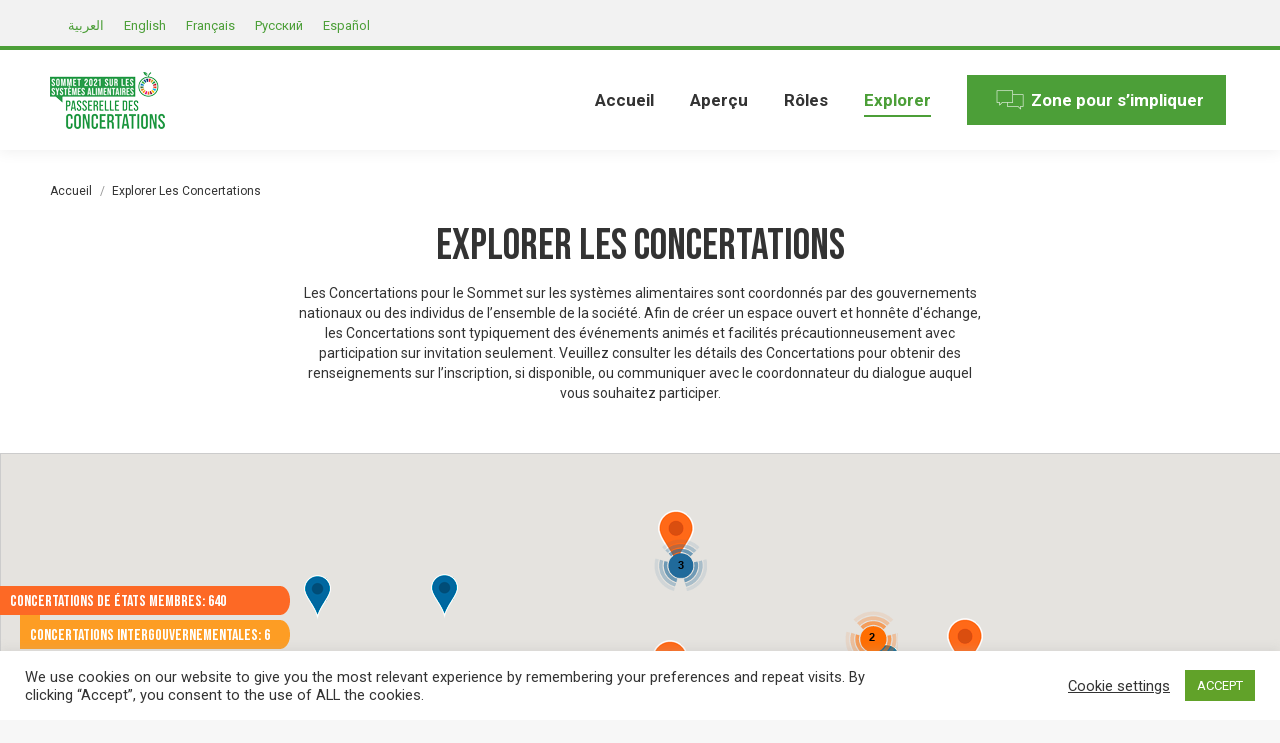

--- FILE ---
content_type: text/html; charset=UTF-8
request_url: https://summitdialogues.org/fr/explorer-les-concertations/?dm_page=65
body_size: 38154
content:
<!DOCTYPE html>
<!--[if !(IE 6) | !(IE 7) | !(IE 8)  ]><!--><html lang="fr-FR" class="no-js">
<!--<![endif]--><head><meta charset="UTF-8" /><style id="litespeed-ccss">#cookie-law-info-bar{font-size:15px;margin:0 auto;padding:12px 10px;position:absolute;text-align:center;box-sizing:border-box;width:100%;z-index:9999;display:none;left:0;font-weight:300;box-shadow:0 -1px 10px 0 rgba(172,171,171,.3)}#cookie-law-info-again{font-size:10pt;margin:0;padding:5px 10px;text-align:center;z-index:9999;box-shadow:#161616 2px 2px 5px 2px}#cookie-law-info-bar span{vertical-align:middle}.cli-plugin-button,.cli-plugin-button:visited{display:inline-block;padding:9px 12px;color:#fff;text-decoration:none;position:relative;margin-left:5px;text-decoration:none}.cli-plugin-button,.cli-plugin-button:visited,.medium.cli-plugin-button,.medium.cli-plugin-button:visited{font-size:13px;font-weight:400;line-height:1}.cli-plugin-button{margin-top:5px}.cli-bar-popup{-moz-background-clip:padding;-webkit-background-clip:padding;background-clip:padding-box;-webkit-border-radius:30px;-moz-border-radius:30px;border-radius:30px;padding:20px}.cli-container-fluid{padding-right:15px;padding-left:15px;margin-right:auto;margin-left:auto}.cli-row{display:-ms-flexbox;display:flex;-ms-flex-wrap:wrap;flex-wrap:wrap;margin-right:-15px;margin-left:-15px}.cli-align-items-stretch{-ms-flex-align:stretch!important;align-items:stretch!important}.cli-px-0{padding-left:0;padding-right:0}.cli-btn{font-size:14px;display:inline-block;font-weight:400;text-align:center;white-space:nowrap;vertical-align:middle;border:1px solid transparent;padding:.5rem 1.25rem;line-height:1;border-radius:.25rem}.cli-modal-backdrop{position:fixed;top:0;right:0;bottom:0;left:0;z-index:1040;background-color:#000;display:none}.cli-modal-backdrop.cli-fade{opacity:0}.cli-modal a{text-decoration:none}.cli-modal .cli-modal-dialog{position:relative;width:auto;margin:.5rem;font-family:-apple-system,BlinkMacSystemFont,"Segoe UI",Roboto,"Helvetica Neue",Arial,sans-serif,"Apple Color Emoji","Segoe UI Emoji","Segoe UI Symbol";font-size:1rem;font-weight:400;line-height:1.5;color:#212529;text-align:left;display:-ms-flexbox;display:flex;-ms-flex-align:center;align-items:center;min-height:calc(100% - (.5rem*2))}@media (min-width:576px){.cli-modal .cli-modal-dialog{max-width:500px;margin:1.75rem auto;min-height:calc(100% - (1.75rem*2))}}@media (min-width:992px){.cli-modal .cli-modal-dialog{max-width:900px}}.cli-modal-content{position:relative;display:-ms-flexbox;display:flex;-ms-flex-direction:column;flex-direction:column;width:100%;background-color:#fff;background-clip:padding-box;border-radius:.3rem;outline:0}.cli-modal .cli-modal-close{position:absolute;right:10px;top:10px;z-index:1;padding:0;background-color:transparent!important;border:0;-webkit-appearance:none;font-size:1.5rem;font-weight:700;line-height:1;color:#000;text-shadow:0 1px 0 #fff}.cli-switch{display:inline-block;position:relative;min-height:1px;padding-left:70px;font-size:14px}.cli-switch input[type=checkbox]{display:none}.cli-switch .cli-slider{background-color:#e3e1e8;height:24px;width:50px;bottom:0;left:0;position:absolute;right:0;top:0}.cli-switch .cli-slider:before{background-color:#fff;bottom:2px;content:"";height:20px;left:2px;position:absolute;width:20px}.cli-switch input:checked+.cli-slider{background-color:#00acad}.cli-switch input:checked+.cli-slider:before{transform:translateX(26px)}.cli-switch .cli-slider{border-radius:34px}.cli-switch .cli-slider:before{border-radius:50%}.cli-tab-content{background:#fff}.cli-tab-content{width:100%;padding:30px}@media (max-width:767px){.cli-tab-content{padding:30px 10px}}.cli-container-fluid{padding-right:15px;padding-left:15px;margin-right:auto;margin-left:auto}.cli-row{display:-ms-flexbox;display:flex;-ms-flex-wrap:wrap;flex-wrap:wrap;margin-right:-15px;margin-left:-15px}.cli-align-items-stretch{-ms-flex-align:stretch!important;align-items:stretch!important}.cli-px-0{padding-left:0;padding-right:0}.cli-btn{font-size:14px;display:inline-block;font-weight:400;text-align:center;white-space:nowrap;vertical-align:middle;border:1px solid transparent;padding:.5rem 1.25rem;line-height:1;border-radius:.25rem}.cli-modal-backdrop{position:fixed;top:0;right:0;bottom:0;left:0;z-index:1040;background-color:#000;-webkit-transform:scale(0);transform:scale(0)}.cli-modal-backdrop.cli-fade{opacity:0}.cli-modal{position:fixed;top:0;right:0;bottom:0;left:0;z-index:99999;transform:scale(0);overflow:hidden;outline:0;display:none}.cli-modal a{text-decoration:none}.cli-modal .cli-modal-dialog{position:relative;width:auto;margin:.5rem;font-family:inherit;font-size:1rem;font-weight:400;line-height:1.5;color:#212529;text-align:left;display:-ms-flexbox;display:flex;-ms-flex-align:center;align-items:center;min-height:calc(100% - (.5rem*2))}@media (min-width:576px){.cli-modal .cli-modal-dialog{max-width:500px;margin:1.75rem auto;min-height:calc(100% - (1.75rem*2))}}.cli-modal-content{position:relative;display:-ms-flexbox;display:flex;-ms-flex-direction:column;flex-direction:column;width:100%;background-color:#fff;background-clip:padding-box;border-radius:.2rem;box-sizing:border-box;outline:0}.cli-switch{display:inline-block;position:relative;min-height:1px;padding-left:38px;font-size:14px}.cli-switch input[type=checkbox]{display:none}.cli-switch .cli-slider{background-color:#e3e1e8;height:20px;width:38px;bottom:0;left:0;position:absolute;right:0;top:0}.cli-switch .cli-slider:before{background-color:#fff;bottom:2px;content:"";height:15px;left:3px;position:absolute;width:15px}.cli-switch input:checked+.cli-slider{background-color:#61a229}.cli-switch input:checked+.cli-slider:before{transform:translateX(18px)}.cli-switch .cli-slider{border-radius:34px;font-size:0}.cli-switch .cli-slider:before{border-radius:50%}.cli-tab-content{background:#fff}.cli-tab-content{width:100%;padding:5px 30px 5px 5px;box-sizing:border-box}@media (max-width:767px){.cli-tab-content{padding:30px 10px}}.cli-tab-footer .cli-btn{background-color:#00acad;padding:10px 15px;text-decoration:none}.cli-tab-footer .wt-cli-privacy-accept-btn{background-color:#61a229;color:#fff;border-radius:0}.cli-tab-footer{width:100%;text-align:right;padding:20px 0}.cli-col-12{width:100%}.cli-tab-header{display:flex;justify-content:space-between}.cli-tab-header a:before{width:10px;height:2px;left:0;top:calc(50% - 1px)}.cli-tab-header a:after{width:2px;height:10px;left:4px;top:calc(50% - 5px);-webkit-transform:none;transform:none}.cli-tab-header a:before{width:7px;height:7px;border-right:1px solid #4a6e78;border-bottom:1px solid #4a6e78;content:" ";transform:rotate(-45deg);margin-right:10px}.cli-tab-header a.cli-nav-link{position:relative;display:flex;align-items:center;font-size:14px;color:#000;text-transform:capitalize}.cli-tab-header{border-radius:5px;padding:12px 15px;background-color:#f2f2f2}.cli-modal .cli-modal-close{position:absolute;right:0;top:0;z-index:1;-webkit-appearance:none;width:40px;height:40px;padding:0;border-radius:50%;padding:10px;background:0 0;border:none;min-width:40px}.cli-tab-container h4{font-family:inherit;font-size:16px;margin-bottom:15px;margin:10px 0}#cliSettingsPopup .cli-tab-section-container{padding-top:12px}.cli-privacy-content-text{font-size:14px;line-height:1.4;margin-top:0;padding:0;color:#000}.cli-tab-content{display:none}.cli-tab-section .cli-tab-content{padding:10px 20px 5px}.cli-tab-section{margin-top:5px}@media (min-width:992px){.cli-modal .cli-modal-dialog{max-width:645px}}.cli-switch .cli-slider:after{content:attr(data-cli-disable);position:absolute;right:50px;color:#000;font-size:12px;text-align:right;min-width:80px}.cli-switch input:checked+.cli-slider:after{content:attr(data-cli-enable)}.cli-privacy-overview:not(.cli-collapsed) .cli-privacy-content{max-height:60px;overflow:hidden}a.cli-privacy-readmore{font-size:12px;margin-top:12px;display:inline-block;padding-bottom:0;color:#000;text-decoration:underline}.cli-modal-footer{position:relative}a.cli-privacy-readmore:before{content:attr(data-readmore-text)}.cli-modal-close svg{fill:#000}span.cli-necessary-caption{color:#000;font-size:12px}.cli-tab-container .cli-row{max-height:500px;overflow-y:auto}.wt-cli-sr-only{display:none;font-size:16px}.cli-bar-container{float:none;margin:0 auto;display:-webkit-box;display:-moz-box;display:-ms-flexbox;display:-webkit-flex;display:flex;justify-content:space-between;-webkit-box-align:center;-moz-box-align:center;-ms-flex-align:center;-webkit-align-items:center;align-items:center}.cli-bar-btn_container{margin-left:20px;display:-webkit-box;display:-moz-box;display:-ms-flexbox;display:-webkit-flex;display:flex;-webkit-box-align:center;-moz-box-align:center;-ms-flex-align:center;-webkit-align-items:center;align-items:center;flex-wrap:nowrap}.cli-bar-btn_container a{white-space:nowrap}.cli-style-v2{font-size:11pt;line-height:18px;font-weight:400}.cli-style-v2 .cli-bar-message{width:70%;text-align:left}.cli-style-v2 .cli-bar-btn_container .cli_action_button,.cli-style-v2 .cli-bar-btn_container .cli_settings_button{margin-left:5px}.cli-style-v2 .cli_settings_button:not(.cli-plugin-button){text-decoration:underline}.cli-style-v2 .cli-bar-btn_container .cli-plugin-button{margin-top:5px;margin-bottom:5px}.wt-cli-necessary-checkbox{display:none!important}@media (max-width:985px){.cli-style-v2 .cli-bar-message{width:100%}.cli-style-v2.cli-bar-container{justify-content:left;flex-wrap:wrap}.cli-style-v2 .cli-bar-btn_container{margin-left:0;margin-top:10px}}.wt-cli-privacy-overview-actions{padding-bottom:0}@media only screen and (max-width:479px) and (min-width:320px){.cli-style-v2 .cli-bar-btn_container{flex-wrap:wrap}}.wt-cli-cookie-description{font-size:14px;line-height:1.4;margin-top:0;padding:0;color:#000}.wpml-ls-legacy-list-horizontal{border:1px solid transparent;padding:7px;clear:both}.wpml-ls-legacy-list-horizontal>ul{padding:0;margin:0!important;list-style-type:none}.wpml-ls-legacy-list-horizontal .wpml-ls-item{padding:0;margin:0;list-style-type:none;display:inline-block}.wpml-ls-legacy-list-horizontal a{display:block;text-decoration:none;padding:5px 10px;line-height:1}.wpml-ls-legacy-list-horizontal a span{vertical-align:middle}.wpb_text_column *:last-child,#content .wpb_text_column *:last-child{margin-bottom:0}header{display:block}*{padding:0;margin:0}html{font-size:100%;-webkit-text-size-adjust:100%;-ms-text-size-adjust:100%}strong{font-weight:700}ol,ul{list-style:none}img{border:0;-ms-interpolation-mode:bicubic}svg:not(:root){overflow:hidden}button,input{font-size:100%;margin:0;vertical-align:baseline}button,input{line-height:normal}button{-webkit-appearance:button}input[type=checkbox]{box-sizing:border-box;padding:0}button::-moz-focus-inner,input::-moz-focus-inner{border:0;padding:0}.pswp{display:none;position:absolute;width:100%;height:100%;left:0;top:0;-ms-touch-action:none;touch-action:none;z-index:9500;-webkit-text-size-adjust:100%;-webkit-backface-visibility:hidden;outline:0}.pswp:after,.pswp:before{content:' ';display:table}.pswp *{-webkit-box-sizing:border-box;box-sizing:border-box}.pswp__bg{position:absolute;left:0;top:0;width:100%;height:100%;background:#000;opacity:0;-webkit-transform:translateZ(0);transform:translateZ(0);-webkit-backface-visibility:hidden;will-change:opacity}.pswp__scroll-wrap{position:absolute;left:0;top:0;width:100%;height:100%;overflow:hidden}.pswp__container{-ms-touch-action:none;touch-action:none;position:absolute;left:0;right:0;top:0;bottom:0;-webkit-backface-visibility:hidden}.pswp__container{-webkit-touch-callout:none}.pswp__item{position:absolute;left:0;right:0;top:0;bottom:0;overflow:hidden}.pswp__caption .pswp__caption__center{text-align:center}.pswp button.pswp__button{height:43px;background:0 0!important;font-family:icomoon-the7-font;font-size:16px;line-height:1;text-rendering:auto;-webkit-font-smoothing:antialiased;color:#fff;opacity:.5}.pswp button.pswp__button--close{font-size:21px}.pswp__button--close:before{content:"\eb00"}.pswp__button--share:before{content:"\ea04"}.pswp .pswp__button--arrow--left:before,.pswp .pswp__button--arrow--right:before{top:0}.pswp .pswp__button--arrow--left:before{content:"\f052"!important;background:0 0!important}.pswp .pswp__button--arrow--right:before{content:"\f053"!important;background:0 0!important}.pswp .pswp__share-tooltip{border-radius:0}.pswp__share-tooltip:before{content:'';display:block;width:0;height:0;position:absolute;top:-12px;right:15px;border:6px solid transparent;border-bottom-color:#fff}.pswp__button{position:relative;background:0 0;overflow:visible;-webkit-appearance:none;display:block;border:0;padding:0;margin:0;float:right;opacity:.75;-webkit-box-shadow:none;box-shadow:none}.pswp__button::-moz-focus-inner{padding:0;border:0}.pswp__button,.pswp__button--arrow--left:before,.pswp__button--arrow--right:before{width:44px;height:44px}.pswp__button--fs{display:none}.pswp__button--zoom{display:none}.pswp__button--arrow--left,.pswp__button--arrow--right{background:0 0;top:50%;margin-top:-50px;width:70px;height:100px;position:absolute}.pswp__button--arrow--left{left:0}.pswp__button--arrow--right{right:0}.pswp__button--arrow--left:before,.pswp__button--arrow--right:before{content:'';top:35px;background-color:rgba(0,0,0,.3);height:30px;width:32px;position:absolute}.pswp__button--arrow--left:before{left:6px}.pswp__button--arrow--right:before{left:0;right:6px}.pswp__share-modal{display:block;background:rgba(0,0,0,.5);width:100%;height:100%;top:0;left:0;padding:10px;position:absolute;z-index:1600;opacity:0;-webkit-backface-visibility:hidden;will-change:opacity}.pswp__share-modal--hidden{display:none}.pswp__share-tooltip{min-width:150px;z-index:1620;position:absolute;background:#fff;top:56px;border-radius:2px;display:block;width:auto;right:44px;-webkit-box-shadow:0 2px 5px rgba(0,0,0,.25);box-shadow:0 2px 5px rgba(0,0,0,.25);-webkit-transform:translateY(6px);-ms-transform:translateY(6px);transform:translateY(6px);-webkit-backface-visibility:hidden;will-change:transform}.pswp__counter{position:absolute;left:0;top:0;height:44px;font-size:13px;line-height:44px;color:#fff;opacity:.75;padding:0 10px}.pswp__caption{position:absolute;left:0;bottom:0;width:100%;min-height:44px}.pswp__caption__center{text-align:left;max-width:420px;margin:0 auto;font-size:13px;padding:10px;line-height:20px;color:#ccc}.pswp__preloader{width:44px;height:44px;position:absolute;top:0;left:50%;margin-left:-22px;opacity:0;will-change:opacity;direction:ltr}.pswp__preloader__icn{width:20px;height:20px;margin:12px}@media screen and (max-width:1024px){.pswp__preloader{position:relative;left:auto;top:auto;margin:0;float:right}}.pswp__ui{-webkit-font-smoothing:auto;visibility:visible;opacity:1;z-index:1550}.pswp__top-bar{position:absolute;left:0;top:0;height:44px;width:100%}.pswp__caption,.pswp__top-bar{-webkit-backface-visibility:hidden;will-change:opacity}.pswp__caption,.pswp__top-bar{background-color:rgba(0,0,0,.5)}.pswp__ui--hidden .pswp__button--arrow--left,.pswp__ui--hidden .pswp__button--arrow--right,.pswp__ui--hidden .pswp__caption,.pswp__ui--hidden .pswp__top-bar{opacity:.001}.page-inner{-ms-grid-column:1;-ms-grid-row:2;grid-area:page-inner}#main-slideshow,.photo-scroller{-ms-grid-column:1;-ms-grid-row:2;grid-area:slider}.masthead{-ms-grid-column:1;-ms-grid-row:1;grid-area:header}.side-header-v-stroke.masthead,.side-header.masthead{-ms-grid-column:1;grid-area:header-side}.checkout-page-title{grid-area:checkout;-ms-grid-column:1;-ms-grid-row:4}.page-title{-ms-grid-column:1;-ms-grid-row:3;grid-area:title}.fancy-header{-ms-grid-column:1;-ms-grid-row:3;grid-area:fancyheader}.elementor-location-header{grid-area:elementor-header}#main{-ms-grid-column:1;-ms-grid-row:5;grid-area:main}.footer{-ms-grid-column:1;-ms-grid-row:6;grid-area:footer}.responsive-off .sidebar{grid-area:sidebar;-ms-grid-row:1}.responsive-off .content{grid-area:content;-ms-grid-row:1}.wf-wrap{box-sizing:border-box}.wf-1{width:100%}.wf-wrap{max-width:100%;padding:0 44px;margin:0 auto}.breadcrumbs li:first-child:before{content:""}.breadcrumbs li:before{position:absolute;left:0;top:0;width:15px;height:13px;content:"/";opacity:.5;text-align:left;z-index:3}.breadcrumbs li:before{opacity:1}.page-title{display:-ms-flexbox;display:-ms-flex;display:flex}.page-title .wf-wrap{position:relative}.page-title .wf-wrap:after{position:absolute;width:100%;bottom:0;content:""}.page-title.disabled-bg .wf-wrap:after{display:none}.page-title>.wf-wrap{display:-ms-flexbox;display:-ms-flex;display:flex;-ms-align-items:center;-ms-flex-align:center;align-items:center;box-sizing:border-box}.content-left>.wf-wrap{-ms-flex-pack:center;-ms-justify-content:center;justify-content:center;-ms-align-items:flex-start;-ms-flex-align:flex-start;align-items:flex-start;-ms-flex-flow:column wrap;flex-flow:column wrap}.breadcrumbs{list-style:none}.breadcrumbs li{position:relative;display:inline-block;padding-left:12px;margin-left:8px}.breadcrumbs li:first-child{padding-left:0;margin-left:0;background:0 0!important}.breadcrumbs li a{color:inherit}.breadcrumbs a{text-decoration:none}body{overflow-x:hidden}h1,h3,h4{margin-bottom:10px;clear:both}p{margin-bottom:10px}a{text-decoration:underline}img[class*=attachment-]{max-width:100%;height:auto}.assistive-text{position:absolute!important;clip:rect(1px,1px,1px,1px)}#page{position:relative;overflow:hidden}.main-gradient{display:none}#main{padding:50px 0}.screen-reader-text{clip:rect(1px,1px,1px,1px);height:1px;overflow:hidden;position:absolute!important;width:1px}#page .skip-link{background-color:#f1f1f1;box-shadow:0 0 1px 1px rgba(0,0,0,.2);color:#21759b;display:block;font-size:14px;font-weight:700;left:-9999em;outline:0;padding:15px 23px 14px;text-decoration:none;text-transform:none;top:-9999em}.post-content a{text-decoration:none}.dt-text-title{grid-area:header;max-width:100%}.dt-text-desc{grid-area:desc;max-width:100%}.icon-with-text-shortcode .text-icon{grid-area:icon;text-decoration:none}.icon-with-text-shortcode .default-btn-shortcode{justify-self:start;grid-area:button}.masthead{position:relative;z-index:102;box-sizing:border-box}.masthead:not(.side-header){display:-ms-flexbox;-ms-flex-direction:column}.top-bar{position:relative;display:-ms-flexbox;display:-ms-flex;display:flex;margin-top:0;box-sizing:border-box}.top-bar-bg,.top-bar:after{position:absolute;bottom:0;left:0;width:100%;height:100%;content:"";box-sizing:content-box}.top-bar:after{height:1px}.top-bar-bg{padding:0 1000px;margin-left:-1000px}.top-bar>.mini-widgets{display:-ms-flexbox;display:-ms-flex;display:flex;-ms-align-items:center;-ms-flex-align:center;align-items:center;-ms-flex:1 1 auto;flex:1 1 auto;-ms-justify-content:flex-start;justify-content:flex-start;-ms-flex-pack:start;-ms-flex-flow:row wrap;flex-flow:row wrap}.top-bar .mini-widgets.right-widgets,.top-bar .mini-widgets:last-child{-ms-justify-content:flex-end;justify-content:flex-end;-ms-flex-pack:end}.top-bar *{font-size:inherit;line-height:inherit}.top-bar a{text-decoration:none}.branding{line-height:0;font-size:0}.branding>a{display:block}.branding a img,.branding img{max-width:100%;height:auto}.branding .mobile-logo{display:none}.masthead .mini-widgets>*{display:inline-block;margin-left:10px;margin-right:10px}.masthead:not(.side-header) .mini-widgets>:first-child{margin-left:0}.masthead:not(.side-header) .mini-widgets>:last-child{margin-right:0}.text-area{position:relative;display:inline-block;vertical-align:middle}.text-area>p{margin-bottom:0}.dt-close-mobile-menu-icon{position:relative}.dt-close-mobile-menu-icon:after,.dt-close-mobile-menu-icon:before{position:absolute;top:0;left:0;width:100%;height:100%;content:"";border-radius:inherit;box-sizing:border-box}.dt-close-mobile-menu-icon:after{opacity:0}.dt-close-mobile-menu-icon:before{opacity:1}.main-nav>li{position:relative;display:-ms-flexbox;display:-ms-flex;display:flex}.main-nav>li>a{text-decoration:none}.main-nav>li>a{position:relative;display:-ms-flexbox;display:-ms-flex;display:flex;-ms-align-items:center;-ms-flex-align:center;align-items:center}.menu-text{display:block}.top-header .main-nav .menu-text:after{position:absolute;top:50%;margin-top:-4px;right:0;width:8px;height:8px}.upwards-line>li>a>span{position:relative;display:block}.upwards-line>li>a .menu-item-text:before{position:absolute;bottom:-5px;left:0;width:100%;height:2px;background:rgba(0,0,0,.1);content:'';opacity:0;transform:translateY(10px)}.top-header .upwards-line>li.act>a .menu-item-text:before{opacity:1;transform:translateY(0)}.dt-mega-menu-wrap,.sub-nav{position:absolute;visibility:hidden;z-index:200;top:100%;left:0;width:240px;opacity:0}.sub-nav{padding:0;box-shadow:0 0 4px rgba(0,0,0,.2);box-sizing:border-box}.sub-nav>li{position:relative;display:block;box-sizing:border-box}.sub-nav li:first-child:before{display:none}.sub-nav>li>a{position:relative;display:-ms-flexbox;display:-ms-flex;display:flex;-ms-align-items:center;-ms-flex-align:center;align-items:center;-ms-align-content:center;align-content:center;-ms-flex-line-pack:center;text-decoration:none}.sub-nav li a{box-sizing:border-box}.top-header .main-nav .sub-nav>li.has-children>a:after{position:absolute;display:block;right:0;top:50%;width:8px;height:8px;margin-top:-4px}.top-header .main-nav .sub-nav.level-arrows-on>li.has-children>a:after{content:"\f007";font-family:icomoon-the7-font;speak:none;font-style:normal;font-weight:400;font-variant:normal;text-transform:none;font-size:8px;line-height:1;text-align:center}.top-header .main-nav .sub-nav.level-arrows-on>li.has-children.dt-mega-parent>a:after{content:""}.sub-nav .sub-nav{left:241px;top:0;margin-top:0}.dt-mobile-header .sub-nav>li,.mobile-main-nav>li{display:-ms-flexbox;display:-ms-flex;display:flex;-ms-flex-flow:row wrap;flex-flow:row wrap}.dt-mobile-header .mobile-main-nav>li>.dt-mega-menu-wrap,.dt-mobile-header .mobile-main-nav>li>.dt-mega-menu-wrap>.sub-nav .sub-nav,.dt-mobile-header .mobile-main-nav>li>.sub-nav{position:relative;display:none;top:0;left:0;width:100%;padding:0;visibility:visible;opacity:1;z-index:auto}.mobile-main-nav .sub-nav{background:0 0;box-shadow:none}.dt-mobile-header{position:fixed;top:0;height:100%;min-height:100%;width:500px;max-width:100%;z-index:9602;box-sizing:border-box;background-color:grey;transform:translate3d(-100%,0,0);overflow:hidden}.right-mobile-menu .dt-mobile-header{right:0;transform:translate3d(100%,0,0)}html:not(.touchevents) .dt-mobile-header::-webkit-scrollbar{width:13px}html:not(.touchevents) .dt-mobile-header::-webkit-scrollbar-thumb{border-radius:10px;background-color:#1ebac8;border:4px solid #fff;box-sizing:border-box}.mobile-mini-widgets-in-menu{display:none}.mobile-mini-widgets-in-menu{padding:30px 0}.mobile-main-nav{display:-ms-flexbox;display:-ms-flex;display:flex;-ms-flex-flow:column nowrap;flex-flow:column nowrap;-ms-flex:10 1 auto;flex:10 1 auto}.mobile-main-nav>li{position:relative;display:-ms-flexbox;display:-ms-flex;display:flex}.mobile-menu-show-divider .mobile-main-nav>li:before{content:"";position:absolute;top:-.5px;height:0;width:100%;max-width:100%;left:0}.mobile-menu-show-divider .mobile-main-nav>li:first-child:before{display:none}.mobile-main-nav>li>a{text-decoration:none;position:relative;display:-ms-flexbox;display:-ms-flex;display:flex;-ms-align-items:center;-ms-flex-align:center;align-items:center;padding:10px 30px 10px 0;-ms-flex-positive:1;-ms-flex-grow:1;flex-grow:1}.mobile-main-nav .sub-nav{margin-left:20px}#page #mobile-menu .sub-nav li,#page .mobile-main-nav .dt-mega-menu.mega-auto-width .sub-nav .dt-mega-parent{padding:0;width:100%}#page .mobile-main-nav .sub-nav{width:100%}.mobile-main-nav .sub-nav .sub-nav{left:0}.mobile-main-nav .sub-nav>li>a{padding:10px 30px 10px 0;margin:0;-ms-flex-positive:1;-ms-flex-grow:1;flex-grow:1}.dt-close-mobile-menu-icon{display:-ms-inline-flexbox;display:-ms-inline-flex;display:inline-flex;-ms-align-items:center;-ms-flex-align:center;align-items:center;-ms-flex-pack:center;-ms-justify-content:center;justify-content:center;position:absolute;top:0;z-index:9999;opacity:0;min-width:12px;min-height:12px}.dt-close-mobile-menu-icon .close-line-wrap{position:relative;width:22px;height:100%}.fade-medium-mobile-menu-close-icon .dt-close-mobile-menu-icon .close-line-wrap{width:20px;height:20px}.dt-close-mobile-menu-icon span{position:relative;display:block;margin:0;z-index:2}.dt-close-mobile-menu-icon .close-line{display:inline-block;transform-origin:50% 50%;width:22px;height:2px;position:absolute;left:0;content:''}.fade-medium-mobile-menu-close-icon .dt-close-mobile-menu-icon .close-line{width:20px;top:50%;margin-top:-1px}.dt-close-mobile-menu-icon .close-line:nth-child(2){display:none}.dt-close-mobile-menu-icon .close-line:after,.dt-close-mobile-menu-icon .close-line:before{position:absolute;top:0;left:0;width:100%;height:100%;content:"";border-radius:inherit;box-sizing:border-box}.dt-close-mobile-menu-icon .close-line:after{opacity:0}.dt-close-mobile-menu-icon .close-line:before{opacity:1}.dt-close-mobile-menu-icon .close-line:first-child{transform:rotate3d(0,0,1,45deg)}.dt-close-mobile-menu-icon .close-line:last-child{transform:rotate3d(0,0,1,-45deg)}.phantom-sticky .branding>a:not(.same-logo){opacity:0;display:block!important;position:absolute;left:-100%}body #load{display:block;height:100%;overflow:hidden;position:fixed;width:100%;z-index:9901}.load-wrap{width:100%;height:100%;background-position:center center;background-repeat:no-repeat;text-align:center;display:-ms-flexbox;display:-ms-flex;display:flex;-ms-align-items:center;-ms-flex-align:center;align-items:center;-ms-flex-flow:column wrap;flex-flow:column wrap;-ms-flex-pack:center;-ms-justify-content:center;justify-content:center}img.lazy-load{opacity:0}.scroll-top{position:fixed;display:-ms-flexbox;display:-ms-flex;display:flex;-ms-align-items:center;-ms-flex-align:center;align-items:center;-ms-flex-pack:center;-ms-justify-content:center;justify-content:center;right:10px;bottom:10px;width:40px;height:40px;opacity:0;z-index:-1;filter:alpha(opacity=0);-ms-filter:"alpha(opacity=0)";text-decoration:none;background-color:#000;background-color:rgba(0,0,0,.2)}.scroll-top:before{content:"\f0290";font-family:icomoon-the7-font;speak:none;font-style:normal;font-weight:400;font-variant:normal;text-transform:none;font-size:20px;line-height:1;color:#fff}.mini-wpml{position:relative}body #load{display:block;height:100%;overflow:hidden;position:fixed;width:100%;z-index:9901;opacity:1;visibility:visible}.load-wrap{width:100%;height:100%;background-position:center center;background-repeat:no-repeat;text-align:center}#load{background-color:#fff}.spinner-loader .load-wrap{background-image:url("data:image/svg+xml,%3Csvg width='75px' height='75px' xmlns='http://www.w3.org/2000/svg' viewBox='0 0 100 100' preserveAspectRatio='xMidYMid' class='uil-default'%3E%3Crect x='0' y='0' width='100' height='100' fill='none' class='bk'%3E%3C/rect%3E%3Crect  x='46.5' y='40' width='7' height='20' rx='5' ry='5' fill='rgba%2851%2C51%2C51%2C0.3%29' transform='rotate(0 50 50) translate(0 -30)'%3E  %3Canimate attributeName='opacity' from='1' to='0' dur='1s' begin='0s' repeatCount='indefinite'/%3E%3C/rect%3E%3Crect  x='46.5' y='40' width='7' height='20' rx='5' ry='5' fill='rgba%2851%2C51%2C51%2C0.3%29' transform='rotate(30 50 50) translate(0 -30)'%3E  %3Canimate attributeName='opacity' from='1' to='0' dur='1s' begin='0.08333333333333333s' repeatCount='indefinite'/%3E%3C/rect%3E%3Crect  x='46.5' y='40' width='7' height='20' rx='5' ry='5' fill='rgba%2851%2C51%2C51%2C0.3%29' transform='rotate(60 50 50) translate(0 -30)'%3E  %3Canimate attributeName='opacity' from='1' to='0' dur='1s' begin='0.16666666666666666s' repeatCount='indefinite'/%3E%3C/rect%3E%3Crect  x='46.5' y='40' width='7' height='20' rx='5' ry='5' fill='rgba%2851%2C51%2C51%2C0.3%29' transform='rotate(90 50 50) translate(0 -30)'%3E  %3Canimate attributeName='opacity' from='1' to='0' dur='1s' begin='0.25s' repeatCount='indefinite'/%3E%3C/rect%3E%3Crect  x='46.5' y='40' width='7' height='20' rx='5' ry='5' fill='rgba%2851%2C51%2C51%2C0.3%29' transform='rotate(120 50 50) translate(0 -30)'%3E  %3Canimate attributeName='opacity' from='1' to='0' dur='1s' begin='0.3333333333333333s' repeatCount='indefinite'/%3E%3C/rect%3E%3Crect  x='46.5' y='40' width='7' height='20' rx='5' ry='5' fill='rgba%2851%2C51%2C51%2C0.3%29' transform='rotate(150 50 50) translate(0 -30)'%3E  %3Canimate attributeName='opacity' from='1' to='0' dur='1s' begin='0.4166666666666667s' repeatCount='indefinite'/%3E%3C/rect%3E%3Crect  x='46.5' y='40' width='7' height='20' rx='5' ry='5' fill='rgba%2851%2C51%2C51%2C0.3%29' transform='rotate(180 50 50) translate(0 -30)'%3E  %3Canimate attributeName='opacity' from='1' to='0' dur='1s' begin='0.5s' repeatCount='indefinite'/%3E%3C/rect%3E%3Crect  x='46.5' y='40' width='7' height='20' rx='5' ry='5' fill='rgba%2851%2C51%2C51%2C0.3%29' transform='rotate(210 50 50) translate(0 -30)'%3E  %3Canimate attributeName='opacity' from='1' to='0' dur='1s' begin='0.5833333333333334s' repeatCount='indefinite'/%3E%3C/rect%3E%3Crect  x='46.5' y='40' width='7' height='20' rx='5' ry='5' fill='rgba%2851%2C51%2C51%2C0.3%29' transform='rotate(240 50 50) translate(0 -30)'%3E  %3Canimate attributeName='opacity' from='1' to='0' dur='1s' begin='0.6666666666666666s' repeatCount='indefinite'/%3E%3C/rect%3E%3Crect  x='46.5' y='40' width='7' height='20' rx='5' ry='5' fill='rgba%2851%2C51%2C51%2C0.3%29' transform='rotate(270 50 50) translate(0 -30)'%3E  %3Canimate attributeName='opacity' from='1' to='0' dur='1s' begin='0.75s' repeatCount='indefinite'/%3E%3C/rect%3E%3Crect  x='46.5' y='40' width='7' height='20' rx='5' ry='5' fill='rgba%2851%2C51%2C51%2C0.3%29' transform='rotate(300 50 50) translate(0 -30)'%3E  %3Canimate attributeName='opacity' from='1' to='0' dur='1s' begin='0.8333333333333334s' repeatCount='indefinite'/%3E%3C/rect%3E%3Crect  x='46.5' y='40' width='7' height='20' rx='5' ry='5' fill='rgba%2851%2C51%2C51%2C0.3%29' transform='rotate(330 50 50) translate(0 -30)'%3E  %3Canimate attributeName='opacity' from='1' to='0' dur='1s' begin='0.9166666666666666s' repeatCount='indefinite'/%3E%3C/rect%3E%3C/svg%3E")}.masthead:not(.side-header){max-width:100%}.masthead:not(.side-header):not(.side-header-v-stroke):not(.side-header-menu-icon){box-sizing:border-box}@media all and (-ms-high-contrast:none),(-ms-high-contrast:active){.masthead:not(.side-header):not(.mixed-header){display:-ms-flexbox;-ms-flex-direction:column;-ms-align-content:space-between;align-content:space-between;-ms-flex-pack:center;-ms-justify-content:center;justify-content:center}.masthead:not(.side-header):not(.mixed-header) .top-bar,.masthead:not(.side-header):not(.mixed-header) .header-bar{width:100%}.masthead .header-bar{box-sizing:border-box}}.masthead:not(.side-header) .header-bar{position:relative;display:-ms-flexbox;display:-ms-flex;display:flex;-ms-align-items:stretch;-ms-flex-align:stretch;align-items:stretch;-ms-align-content:stretch;align-content:stretch;-ms-flex-line-pack:stretch;-ms-flex-pack:space-between;-ms-justify-content:space-between;justify-content:space-between;-ms-flex-pack:justify}.masthead:not(.side-header) .main-nav{display:-ms-flexbox;display:-ms-flex;display:flex;-ms-flex-flow:row wrap;flex-flow:row wrap;-ms-align-items:center;-ms-flex-align:center;align-items:center}.masthead:not(.side-header).full-height .main-nav{-ms-align-items:stretch;-ms-flex-align:stretch;align-items:stretch;-ms-align-content:stretch;align-content:stretch}.masthead:not(.side-header).full-height .header-bar .main-nav>li>a,.masthead:not(.side-header) .header-bar .main-nav>li>a{display:flex;display:-ms-flexbox;display:-ms-flex;-ms-align-content:center;align-content:center;-ms-flex-line-pack:stretch}.masthead:not(.side-header).full-height .main-nav>li>a{-ms-flex-positive:1;-ms-flex-grow:1;flex-grow:1;-ms-flex-pack:center;-ms-justify-content:center;justify-content:center}.inline-header .header-bar{-ms-flex-flow:row nowrap;flex-flow:row nowrap}.inline-header .branding{display:-ms-flexbox;display:-ms-flex;display:flex;-ms-align-items:center;-ms-flex-align:center;align-items:center}.inline-header.right .main-nav{-ms-flex-positive:1;-ms-flex-grow:1;flex-grow:1}.inline-header.right .main-nav{-ms-flex-pack:flex-end;-ms-justify-content:flex-end;justify-content:flex-end;-ms-flex-pack:end}html,body,body.page{font:normal 14px/20px "Roboto",Helvetica,Arial,Verdana,sans-serif;word-spacing:normal;color:#333}#main .wf-wrap,.page-title .wf-wrap{padding:0 50px}.masthead:not(.side-header):not(.side-header-menu-icon) .header-bar{max-width:calc(1300px - 50px - 50px);margin:0 auto}.page-title .wf-wrap:after{width:calc(1300px - 50px - 50px);max-width:calc(100% - 50px - 50px)}.text-small{font-size:13px;line-height:23px}h1{color:#333;font:normal normal 44px/54px "Bebas Neue",Helvetica,Arial,Verdana,sans-serif;text-transform:none}@media (max-width:800px){h1{font-size:34px;line-height:44px}}h3{color:#333;font:normal normal 24px/34px "Bebas Neue",Helvetica,Arial,Verdana,sans-serif;text-transform:none}h4{color:#333;font:normal normal 20px/30px "Bebas Neue",Helvetica,Arial,Verdana,sans-serif;text-transform:none}h1,h3,h4{color:#333}a{color:#4c9f38}#main>.wf-wrap{width:1300px}#main{padding:70px 0}#main>.wf-wrap{padding:0 50px}body{background:#f7f7f7 none repeat left top;background-size:auto}#page{background:#fff none repeat center top;background-size:auto;background-attachment:}#mobile-menu{border-radius:1px}.top-bar-bg{background:#f2f2f2 none repeat center center}.top-bar{min-height:36px;padding:5px 50px}.masthead:not(.side-header):not(.side-header-menu-icon) .top-bar{max-width:calc(1300px);margin:0 auto}.top-bar{color:#333}.masthead .top-bar .text-area{font:13px/19px "Roboto",Helvetica,Arial,Verdana,sans-serif;text-transform:none}.branding>a{padding:0 5px 0 0}.text-area{font:normal 13px/17px "Roboto",Helvetica,Arial,Verdana,sans-serif;color:#333}.top-bar .text-area{color:#333}.main-nav>li>a{margin:18px 14px;padding:4px}.top-header .outside-item-remove-margin.main-nav>li:first-child>a{margin-left:0}.top-header .outside-item-remove-margin.main-nav>li:last-child>a{margin-right:0}.main-nav>li>a .menu-text{font:normal bold 17px/21px "Roboto",Helvetica,Arial,Verdana,sans-serif;text-transform:none}.main-nav>li:not(.wpml-ls-item)>a .menu-text{color:#333}.main-nav>li:not(.wpml-ls-item)>a{color:#333}.main-nav>li.act:not(.wpml-ls-item)>a{color:#4c9f38}.main-nav>li.act:not(.wpml-ls-item)>a .menu-text{color:#4c9f38}.upwards-line>li>a .menu-item-text:before{bottom:-6px;height:2px;background-color:#4c9f38;background:#4c9f38;background:-webkit-linear-gradient();background:linear-gradient()}li:not(.dt-mega-menu) .sub-nav{width:280px}.sub-nav{background-color:#fff;padding:0}.top-header .sub-nav .sub-nav{top:0}.main-nav .sub-nav>li>a .menu-text{font:13px/17px "Roboto",Helvetica,Arial,Verdana,sans-serif;text-transform:none}.main-nav .sub-nav>li:not(.wpml-ls-item)>a .menu-text{color:#333}.main-nav .sub-nav>li:not(.wpml-ls-item)>a{color:#333}.main-nav .sub-nav>li>a{margin:0;padding:10px}.top-header .main-nav .sub-nav.level-arrows-on>li.has-children>a{padding-right:18px}.masthead:not(.sub-downwards) .sub-nav li.has-children a:after{right:2px}.top-header .masthead:not(.sub-downwards) .sub-nav li.has-children a:after{right:10px}.top-header .sub-nav.hover-style-bg>li:not(.dt-mega-parent).act>a{background-color:rgba(76,159,56,.07);background:rgba(76,159,56,.07);background:-webkit-linear-gradient();background:linear-gradient()}.main-nav .sub-nav>li.act:not(.dt-mega-parent):not(.wpml-ls-item):not(.wpml-ls-item)>a{color:#4c9f38}.main-nav .sub-nav>li.act:not(.dt-mega-parent):not(.wpml-ls-item)>a .menu-text{color:#4c9f38}.masthead:not(.sub-downwards) .sub-nav .sub-nav{left:281px!important}.dt-mobile-header{background-color:#fff;width:300px}html:not(.touchevents) .dt-mobile-header::-webkit-scrollbar-thumb{background:rgba(51,51,51,.2);border-color:#fff}html:not(.touchevents) .dt-mobile-header::-webkit-scrollbar-track{background-color:#fff}.right-mobile-menu-close-icon .dt-close-mobile-menu-icon{right:0}.mobile-main-nav>li>a{padding:10.4px 25px 10.4px 0}.mobile-menu-show-divider .mobile-main-nav>li>a{padding:15.2px 25px 15.2px 0}.mobile-main-nav>li>.sub-nav:last-child{margin-bottom:16px}.mobile-main-nav li>a .menu-text{font:bold 16px/20px "Roboto",Helvetica,Arial,Verdana,sans-serif;color:#333;text-transform:none}.mobile-main-nav li>a{color:#333}.mobile-main-nav li.act>a{color:#4c9f38}.mobile-main-nav li.act>a .menu-text,.dt-mobile-header .mobile-main-nav .sub-nav>li.act>a .menu-text{color:#4c9f38}.mobile-main-nav>li.has-children>a:after{color:rgba(51,51,51,.17)}.mobile-menu-show-divider .mobile-main-nav>li:before{border-bottom:1px solid rgba(51,51,51,.12)}.mobile-main-nav .sub-nav>li>a,#page .mobile-main-nav .sub-nav li{padding:5.2px 0}.dt-mobile-header .mobile-main-nav li .sub-nav>li>a .menu-text{font:13px/17px "Roboto",Helvetica,Arial,Verdana,sans-serif;color:#333;text-transform:none}.mobile-main-nav .sub-nav li>a .menu-text{font-size:9px;line-height:13px}.mobile-main-nav .sub-nav.level-arrows-on li.has-children>a:after,.mobile-main-nav .sub-nav li.has-children a:after{color:rgba(51,51,51,.17)}.mobile-main-nav>li.has-children>a{max-width:calc(100% - 55px)}.mobile-main-nav .sub-nav>li.has-children>a{max-width:calc(100% - 30px)}.dt-close-mobile-menu-icon{padding:5px;margin:15px 0 0;border-radius:0}.mobile-hamburger-close-bg-enable .dt-close-mobile-menu-icon:before{background-color:#4c9f38}.mobile-hamburger-close-bg-hover-enable .dt-close-mobile-menu-icon:after{background-color:#4c9f38}.dt-close-mobile-menu-icon span:after{background-color:#4c9f38;background:#fff!important}.dt-close-mobile-menu-icon span:before{background-color:#4c9f38;background:#fff!important}.masthead:not(.side-header):not(.side-header-v-stroke):not(.side-header-menu-icon) .header-bar{padding:0 50px}.masthead:not(.mixed-header){background:#fff none repeat center center;background-size:auto;background-attachment:}.masthead.shadow-decoration:not(.side-header-menu-icon):not(#phantom):not(.masthead-mobile-header){box-shadow:0 0 15px 1px rgba(0,0,0,.07)}.page-title .wf-wrap{min-height:32px;padding-top:25px;padding-bottom:20px}.page-title .wf-wrap:after{border-bottom:5px dashed rgba(51,51,51,.11)}.page-title>.wf-wrap{width:1300px}.page-title .breadcrumbs li:before,.page-title .breadcrumbs li:before{color:rgba(51,51,51,.35)}.page-title .breadcrumbs{padding:0;margin:8px 0 0}.page-title .breadcrumbs,.page-title .breadcrumbs a{color:#333;font:normal 12px/16px "Roboto",Helvetica,Arial,Verdana,sans-serif;text-transform:none}.page-title .breadcrumbs li:before,.page-title .breadcrumbs li:before{color:rgba(51,51,51,.5)}input::-webkit-input-placeholder{color:rgba(139,141,148,.5)}input:-moz-placeholder{color:rgba(139,141,148,.5)}.scroll-top{border-radius:1px}.pswp button.pswp__button--arrow--left,.pswp button.pswp__button--arrow--right,.pswp .pswp__button--arrow--left:before,.pswp .pswp__button--arrow--right:before{font-size:62px;line-height:62px;min-height:62px}.mini-wpml{font:normal 13px/17px "Roboto",Helvetica,Arial,Verdana,sans-serif}.top-bar .mini-wpml{font:13px/19px "Roboto",Helvetica,Arial,Verdana,sans-serif}.masthead:not(.side-header):not(.mixed-header) .header-bar{min-height:100px}@media screen and (min-width:1071px){#page{display:-ms-grid;display:grid;-ms-grid-rows:auto;grid-template-rows:auto;-ms-grid-columns:100%;grid-template-columns:100%;grid-template-areas:"header" "slider" "title" "fancyheader" "elementor-header" "checkout" "main" "footer"}.dt-mobile-header{display:none}.masthead:not(.side-header):not(.side-header-v-stroke):not(.side-header-menu-icon) .header-bar{padding-right:50px;padding-left:50px}}@media screen and (max-width:778px){.masthead:not(.side-header):not(.side-header-v-stroke):not(.side-header-menu-icon) .header-bar{padding-right:20px;padding-left:20px}}@media screen and (max-width:778px){.top-bar{padding:5px 20px}}@media screen and (max-width:1070px){#page{display:-ms-grid;display:grid;-ms-grid-rows:auto;grid-template-rows:auto;-ms-grid-columns:100%;grid-template-columns:100%;grid-template-areas:"header" "slider" "title" "fancyheader" "elementor-header" "checkout" "main" "footer"}.masthead{grid-area:header}.side-header.masthead,.side-header-v-stroke.masthead{grid-area:header;-ms-grid-column:1}.mobile-header-space{grid-area:header}.masthead .main-nav,.masthead:not(.side-header) .main-nav,.masthead:not(.side-header) .header-bar{display:none}.dt-mobile-header{display:block}body:not(.transparent) .masthead:not(.side-header){background-color:#fff}.show-device-logo .branding img{display:none}.show-device-logo .branding img.mobile-logo{display:block;max-width:100%;height:auto}.mobile-mini-widgets-in-menu{display:-ms-flexbox!important;display:-ms-flex!important;display:flex!important;-ms-flex-flow:row wrap;flex-flow:row wrap;-ms-align-items:center;-ms-flex-align:center;align-items:center}.sticky-mobile-header .masthead{height:auto;width:100%}.sticky-mobile-header:not(.floating-navigation-below-slider) .masthead{top:0}}@media screen and (min-width:768px) and (max-width:1070px){.masthead .top-bar .mini-widgets>*{display:none}}@media screen and (max-width:767px){.sticky-mobile-header .masthead{height:auto;width:100%}.masthead .top-bar .mini-widgets>*{margin:0 10px!important}.masthead .top-bar .mini-widgets>*,.masthead .top-bar .right-widgets{display:none}.masthead .top-bar .left-widgets{-ms-flex-pack:center;-ms-justify-content:center;justify-content:center}.show-mobile-logo .branding img,.show-device-logo .branding img.mobile-logo,.show-mobile-logo.show-device-logo .branding img{display:none}.show-mobile-logo .branding img.mobile-logo,.show-mobile-logo.show-device-logo .branding img.mobile-logo,.show-device-logo .branding img{display:inline-block;max-width:100%;height:auto}}@media screen and (max-width:778px){.page-title.page-title-responsive-enabled .wf-wrap{-ms-flex-flow:column wrap;flex-flow:column wrap;-ms-align-items:center;-ms-flex-align:center;align-items:center;-ms-flex-pack:center;-ms-justify-content:center;justify-content:center;text-align:center;min-height:70px}.page-title-responsive-enabled.page-title.breadcrumbs-mobile-off .breadcrumbs{display:none}}@media screen and (max-width:778px){#main{padding:70px 0}#main>.wf-wrap{padding:0 20px}.page-title .wf-wrap{padding-left:20px;padding-right:20px}.page-title .wf-wrap:after{width:calc(1300px - 20px - 20px);max-width:calc(100% - 20px - 20px)}}@media screen and (min-width:992px){#main>.wf-wrap{position:relative}.sidebar,.sidebar-space{grid-area:sidebar;-ms-grid-row:1}.content{grid-area:content;-ms-grid-row:1}}@media screen and (max-width:760px),screen and (max-height:300px){body:after{content:'phone';display:none}}.main-nav>li.dt-mega-menu>a{position:relative}.dt-mega-menu .sub-nav li.has-children:after,.dt-mega-menu .sub-nav .dt-mega-parent:before,.dt-mega-menu .sub-nav .dt-mega-parent:first-child:before,.dt-mega-menu .sub-nav li:before{display:none}.mega-auto-width .dt-mega-menu-wrap{left:0;width:auto}.main-nav .mega-auto-width>.dt-mega-menu-wrap{min-width:240px}.top-header .main-nav .dt-mega-menu-wrap{position:absolute;top:100%;visibility:hidden;opacity:0;padding:10px;box-sizing:border-box}.main-nav .dt-mega-menu-wrap{box-shadow:0px 0px 4px rgba(0,0,0,.2)}.dt-mega-menu-wrap .sub-nav{position:relative;width:auto;padding:0;background:0 0;box-shadow:none}#page .dt-mobile-header .dt-mega-menu-wrap>.sub-nav{visibility:visible;opacity:1;width:auto}.main-nav .mega-auto-width>.dt-mega-menu-wrap .sub-nav .sub-nav{width:auto}.dt-mega-menu .dt-mega-menu-wrap{padding-top:0;padding-bottom:0;font-size:0;line-height:0;word-spacing:-4px;text-align:left}.dt-mega-menu .dt-mega-menu-wrap:before,.dt-mega-menu .dt-mega-menu-wrap:after{content:"";display:table;clear:both}.dt-mega-menu>.dt-mega-menu-wrap{padding:20px 10px 10px}.dt-mega-menu .dt-mega-menu-wrap li{padding-left:0;padding-right:0;word-spacing:normal}.masthead:not(.sub-downwards) .dt-mega-menu .dt-mega-menu-wrap .dt-mega-parent{position:static;display:-ms-inline-flexbox;display:-ms-inline-flex;display:inline-flex;-ms-flex-flow:column wrap;flex-flow:column wrap;padding:0 10px 0;box-sizing:border-box}.masthead:not(.sub-downwards) .dt-mega-menu .dt-mega-menu-wrap .dt-mega-parent>.sub-nav>li:last-child{padding-bottom:0;margin-bottom:0}.dt-mega-menu .sub-nav .dt-mega-parent:first-child{border-left:none}.dt-mega-menu .sub-nav .dt-mega-parent>a{width:auto}.masthead:not(.sub-downwards) .dt-mega-menu .dt-mega-parent .sub-nav{position:relative;left:auto!important;top:auto;max-width:100%;padding:0;background:0 0;box-shadow:none}.dt-mega-parent .sub-nav>li{margin-bottom:2px}.top-header .sub-nav>li.dt-mega-parent>a{margin:0}.dt-mega-menu-wrap>.sub-nav{display:-ms-flexbox;display:-ms-flex;display:flex;-ms-flex-flow:row wrap;flex-flow:row wrap}.mega-menu-img,.mega-menu-img img{max-width:100%;height:auto}.mega-menu-img-left_top{-ms-flex-flow:column wrap;flex-flow:column wrap}.mobile-main-nav .mega-menu-img-left_top{-ms-align-content:flex-start;align-content:flex-start}.mobile-main-nav .mega-menu-img-left_top{-ms-align-items:flex-start;-ms-flex-align:flex-start;align-items:flex-start}.mega-menu-img-left_top .menu-item-text{display:-ms-flexbox;display:-ms-flex;display:flex;-ms-align-items:center;-ms-flex-align:center;align-items:center}.masthead:not(.sub-downwards) .mega-menu-img-left_top .menu-item-text{-ms-align-self:flex-start;-ms-flex-item-align:flex-start;align-self:flex-start}.mega-menu-img-left{-ms-flex-flow:row nowrap;flex-flow:row nowrap}.masthead:not(.sub-downwards) .main-nav .dt-mega-menu-wrap{background-color:#fff}.top-header .main-nav .dt-mega-menu-wrap{padding:0}.masthead:not(.sub-downwards) .dt-mega-menu .dt-mega-menu-wrap .dt-mega-parent{padding:0}.main-nav .sub-nav>li.dt-mega-parent:not(.empty-title)>a{padding:5px 0}.main-nav .sub-nav>li.dt-mega-parent>a .menu-text{font:bold 16px/22px "Roboto",Helvetica,Arial,Verdana,sans-serif;text-transform:none;color:#333}.dt-mega-menu .sub-nav .dt-mega-parent>a{border-bottom-color:rgba(51,51,51,.1)}.top-header .main-nav .mega-auto-width>.dt-mega-menu-wrap{min-width:260px}.masthead:not(.sub-downwards) .main-nav .dt-mega-menu.mega-auto-width .sub-nav .dt-mega-parent{width:260px}.masthead:not(.sub-downwards) .main-nav .dt-mega-menu.mega-auto-width.mega-column-1>.dt-mega-menu-wrap{width:260px}.mobile-main-nav>li .dt-mega-menu-wrap,.mobile-main-nav>li .dt-mega-menu-wrap>.sub-nav .sub-nav{margin-bottom:16px}:focus{outline-color:#4c9f38}.display-none{display:none!important}#main{min-height:60vh}#cookie-law-info-again{display:none!important}.page-title+#main{padding-top:0}@media (max-width:778px){.page-title.breadcrumbs-mobile-off{display:none}}.menu-item.fssd-mega-menu-simple .dt-mega-menu-wrap{padding:20px}.main-nav .fssd-mega-menu-simple .sub-nav>li.dt-mega-parent>a .menu-text{font:bold 13px/17px "Roboto",Helvetica,Arial,Verdana,sans-serif}.top-bar-bg{border-bottom:4px solid #4c9f38}.menu-button .menu-item-text{padding:10px 22px;background:#4c9f38}.menu-button .menu-text{color:#fff!important}.fssd-dialogue-primary-details{grid-area:dialogue_details}.fssd-dialogue-image{grid-area:dialogue_image;text-align:center}.fssd-outcomes-list-cover-image{position:relative;text-align:center}@media (min-width:450px){.fssd-outcomes-list-cover-image{padding-left:200px;min-height:100px}}.fssd-outcomes-stats{font:normal normal 12px/14px "Bebas Neue",Helvetica,Arial,Verdana,sans-serif}.fssd-outcomes-stats-item{display:block;position:relative;padding:8px 0 5px 10px;margin-bottom:5px;color:#fff;text-decoration:none}.fssd-outcomes-stats-item.national{background:#fd6925}.fssd-outcomes-stats-item.intergovernmental{margin-left:20px;background:#fd9d24}.fssd-outcomes-stats-item.intergovernmental:before{content:'';position:absolute;top:-5px;left:0;width:20px;height:5px;background:#fd9d24}@media (min-width:450px){.fssd-outcomes-stats{position:absolute;z-index:9;left:0;top:50%;-webkit-transform:translateY(-50%);-moz-transform:translateY(-50%);transform:translateY(-50%);font-size:16px;line-height:1}.fssd-outcomes-stats-item:after{display:block;content:'';position:absolute;top:0;left:100%;width:0;height:0;border-style:solid;border-width:0;border-top-right-radius:100%;border-bottom-right-radius:100%;width:20px;height:100%}.fssd-outcomes-stats-item.national:after{background:#fd6925}.fssd-outcomes-stats-item.intergovernmental:after{background:#fd9d24}}.fssd-outcomes-list-heading-area>h1{text-align:center}.fssd-search-outcomes-list .fssd-outcome-feedback:not(.expanded) .read-less-link,.fssd-search-outcomes-list .fssd-outcome-feedback:not(.expanded) .more-text{display:none}</style><link rel="preconnect" href="https://fonts.gstatic.com/" crossorigin /><script>WebFontConfig={google:{families:["Roboto Condensed:400,600,700","Roboto:400,600,700","Bebas Neue:400,600,700&display=swap"]}};if ( typeof WebFont === "object" && typeof WebFont.load === "function" ) { WebFont.load( WebFontConfig ); }</script><script data-optimized="1" src="https://summitdialogues.org/wp-content/plugins/litespeed-cache/assets/js/webfontloader.min.js"></script><link rel="preload" data-asynced="1" data-optimized="2" as="style" onload="this.onload=null;this.rel='stylesheet'" href="https://summitdialogues.org/wp-content/litespeed/css/8481b9e7dedb79f33371276a2d2e2a86.css?ver=9131e" /><script>!function(a){"use strict";var b=function(b,c,d){function e(a){return h.body?a():void setTimeout(function(){e(a)})}function f(){i.addEventListener&&i.removeEventListener("load",f),i.media=d||"all"}var g,h=a.document,i=h.createElement("link");if(c)g=c;else{var j=(h.body||h.getElementsByTagName("head")[0]).childNodes;g=j[j.length-1]}var k=h.styleSheets;i.rel="stylesheet",i.href=b,i.media="only x",e(function(){g.parentNode.insertBefore(i,c?g:g.nextSibling)});var l=function(a){for(var b=i.href,c=k.length;c--;)if(k[c].href===b)return a();setTimeout(function(){l(a)})};return i.addEventListener&&i.addEventListener("load",f),i.onloadcssdefined=l,l(f),i};"undefined"!=typeof exports?exports.loadCSS=b:a.loadCSS=b}("undefined"!=typeof global?global:this);!function(a){if(a.loadCSS){var b=loadCSS.relpreload={};if(b.support=function(){try{return a.document.createElement("link").relList.supports("preload")}catch(b){return!1}},b.poly=function(){for(var b=a.document.getElementsByTagName("link"),c=0;c<b.length;c++){var d=b[c];"preload"===d.rel&&"style"===d.getAttribute("as")&&(a.loadCSS(d.href,d,d.getAttribute("media")),d.rel=null)}},!b.support()){b.poly();var c=a.setInterval(b.poly,300);a.addEventListener&&a.addEventListener("load",function(){b.poly(),a.clearInterval(c)}),a.attachEvent&&a.attachEvent("onload",function(){a.clearInterval(c)})}}}(this);</script> <meta name="viewport" content="width=device-width, initial-scale=1, maximum-scale=1, user-scalable=0"><meta name="theme-color" content="#4c9f38"/><link rel="profile" href="https://gmpg.org/xfn/11" /> <script type="text/javascript">if (/Android|webOS|iPhone|iPad|iPod|BlackBerry|IEMobile|Opera Mini/i.test(navigator.userAgent)) {
                var originalAddEventListener = EventTarget.prototype.addEventListener,
                    oldWidth = window.innerWidth;

                EventTarget.prototype.addEventListener = function (eventName, eventHandler, useCapture) {
                    if (eventName === "resize") {
                        originalAddEventListener.call(this, eventName, function (event) {
                            if (oldWidth === window.innerWidth) {
                                return;
                            }
                            else if (oldWidth !== window.innerWidth) {
                                oldWidth = window.innerWidth;
                            }
                            if (eventHandler.handleEvent) {
                                eventHandler.handleEvent.call(this, event);
                            }
                            else {
                                eventHandler.call(this, event);
                            };
                        }, useCapture);
                    }
                    else {
                        originalAddEventListener.call(this, eventName, eventHandler, useCapture);
                    };
                };
            };</script> <link rel="alternate" hreflang="ar" href="https://summitdialogues.org/ar/explore-dialogues/" /><link rel="alternate" hreflang="en" href="https://summitdialogues.org/explore-dialogues/" /><link rel="alternate" hreflang="fr" href="https://summitdialogues.org/fr/explorer-les-concertations/" /><link rel="alternate" hreflang="ru" href="https://summitdialogues.org/ru/dialog-map/" /><link rel="alternate" hreflang="es" href="https://summitdialogues.org/es/explora-los-dialogos/" /><title>Explorer Les Concertations - Food Systems Summit Dialogues</title><meta name="description" content="Concertations pour le Sommet 2021 des Nations Unies sur les systèmes alimentaires. Formidable opportunité de s’engager !" /><meta name="robots" content="index, follow, max-snippet:-1, max-image-preview:large, max-video-preview:-1" /><link rel="canonical" href="https://summitdialogues.org/fr/explorer-les-concertations/" /><meta property="og:locale" content="fr_FR" /><meta property="og:type" content="article" /><meta property="og:title" content="Explorer Les Concertations - Food Systems Summit Dialogues" /><meta property="og:description" content="Concertations pour le Sommet 2021 des Nations Unies sur les systèmes alimentaires. Formidable opportunité de s’engager !" /><meta property="og:url" content="https://summitdialogues.org/fr/explorer-les-concertations/" /><meta property="og:site_name" content="Food Systems Summit Dialogues" /><meta property="article:modified_time" content="2021-04-15T07:47:33+00:00" /><meta property="og:image" content="https://summitdialogues.org/wp-content/uploads/2021/04/Screen-Shot-2021-04-15-at-9.46.22-AM.png" /><meta property="og:image:width" content="2110" /><meta property="og:image:height" content="758" /><meta name="twitter:card" content="summary_large_image" /> <script type="application/ld+json" class="yoast-schema-graph">{"@context":"https://schema.org","@graph":[{"@type":"WebSite","@id":"https://summitdialogues.org/#website","url":"https://summitdialogues.org/","name":"Food Systems Summit Dialogues","description":"Gateway","potentialAction":[{"@type":"SearchAction","target":"https://summitdialogues.org/?s={search_term_string}","query-input":"required name=search_term_string"}],"inLanguage":"fr-FR"},{"@type":"ImageObject","@id":"https://summitdialogues.org/fr/explorer-les-concertations/#primaryimage","inLanguage":"fr-FR","url":"https://summitdialogues.org/wp-content/uploads/2021/04/Screen-Shot-2021-04-15-at-9.46.22-AM.png","width":2110,"height":758,"caption":"Explore Dialogues Map"},{"@type":"WebPage","@id":"https://summitdialogues.org/fr/explorer-les-concertations/#webpage","url":"https://summitdialogues.org/fr/explorer-les-concertations/","name":"Explorer Les Concertations - Food Systems Summit Dialogues","isPartOf":{"@id":"https://summitdialogues.org/#website"},"primaryImageOfPage":{"@id":"https://summitdialogues.org/fr/explorer-les-concertations/#primaryimage"},"datePublished":"2021-02-12T18:00:17+00:00","dateModified":"2021-04-15T07:47:33+00:00","description":"Concertations pour le Sommet 2021 des Nations Unies sur les syst\u00e8mes alimentaires. Formidable opportunit\u00e9 de s\u2019engager !","inLanguage":"fr-FR","potentialAction":[{"@type":"ReadAction","target":["https://summitdialogues.org/fr/explorer-les-concertations/"]}]}]}</script> <link rel='dns-prefetch' href='//fonts.googleapis.com' /><link rel='dns-prefetch' href='//s.w.org' /><link rel='dns-prefetch' href='//hn.inspectlet.com' /><link rel="alternate" type="application/rss+xml" title="Food Systems Summit Dialogues &raquo; Flux" href="https://summitdialogues.org/fr/feed/" /><link rel="alternate" type="application/rss+xml" title="Food Systems Summit Dialogues &raquo; Flux des commentaires" href="https://summitdialogues.org/fr/comments/feed/" /> <script type='text/javascript' src='https://summitdialogues.org/wp-includes/js/jquery/jquery.js?ver=1.12.4-wp' id='jquery-core-js'></script> <script data-optimized="1" type='text/javascript' src='https://summitdialogues.org/wp-content/litespeed/js/ab3b464a498187451e52f06742d21bcc.js?ver=39c34' id='jquery.cookie-js'></script> <script type='text/javascript' id='wpml-cookie-js-extra'>/*  */
var wpml_cookies = {"wp-wpml_current_language":{"value":"fr","expires":1,"path":"\/"}};
var wpml_cookies = {"wp-wpml_current_language":{"value":"fr","expires":1,"path":"\/"}};
/*  */</script> <script data-optimized="1" type='text/javascript' src='https://summitdialogues.org/wp-content/litespeed/js/4f1e73dc7def74ede57c0624a41c2c36.js?ver=213d2' id='wpml-cookie-js'></script> <script type='text/javascript' id='cookie-law-info-js-extra'>/*  */
var Cli_Data = {"nn_cookie_ids":[],"cookielist":[],"non_necessary_cookies":[],"ccpaEnabled":"","ccpaRegionBased":"","ccpaBarEnabled":"","strictlyEnabled":["necessary","obligatoire"],"ccpaType":"gdpr","js_blocking":"1","custom_integration":"","triggerDomRefresh":"","secure_cookies":""};
var cli_cookiebar_settings = {"animate_speed_hide":"500","animate_speed_show":"500","background":"#FFF","border":"#b1a6a6c2","border_on":"","button_1_button_colour":"#61a229","button_1_button_hover":"#4e8221","button_1_link_colour":"#fff","button_1_as_button":"1","button_1_new_win":"","button_2_button_colour":"#333","button_2_button_hover":"#292929","button_2_link_colour":"#444","button_2_as_button":"","button_2_hidebar":"","button_3_button_colour":"#1d5586","button_3_button_hover":"#17446b","button_3_link_colour":"#fff","button_3_as_button":"1","button_3_new_win":"","button_4_button_colour":"#000","button_4_button_hover":"#000000","button_4_link_colour":"#333333","button_4_as_button":"","button_7_button_colour":"#61a229","button_7_button_hover":"#4e8221","button_7_link_colour":"#fff","button_7_as_button":"1","button_7_new_win":"","font_family":"inherit","header_fix":"","notify_animate_hide":"1","notify_animate_show":"","notify_div_id":"#cookie-law-info-bar","notify_position_horizontal":"right","notify_position_vertical":"bottom","scroll_close":"","scroll_close_reload":"","accept_close_reload":"","reject_close_reload":"","showagain_tab":"1","showagain_background":"#fff","showagain_border":"#000","showagain_div_id":"#cookie-law-info-again","showagain_x_position":"100px","text":"#333333","show_once_yn":"","show_once":"10000","logging_on":"","as_popup":"","popup_overlay":"1","bar_heading_text":"","cookie_bar_as":"banner","popup_showagain_position":"bottom-right","widget_position":"left"};
var log_object = {"ajax_url":"https:\/\/summitdialogues.org\/wp-admin\/admin-ajax.php"};
/*  */</script> <script data-optimized="1" type='text/javascript' src='https://summitdialogues.org/wp-content/litespeed/js/302bc00ab603ea590038eb001a0fe43b.js?ver=2ec56' id='cookie-law-info-js'></script> <script data-optimized="1" type='text/javascript' src='https://summitdialogues.org/wp-content/litespeed/js/97279e296407274e2abac2bc71c7d023.js?ver=03d4d' id='tp-tools-js'></script> <script data-optimized="1" type='text/javascript' src='https://summitdialogues.org/wp-content/litespeed/js/d1eca0d42825849bf1b9b7d84bff464a.js?ver=10908' id='revmin-js'></script> <script type='text/javascript' id='dt-above-fold-js-extra'>/*  */
var dtLocal = {"themeUrl":"https:\/\/summitdialogues.org\/wp-content\/themes\/dt-the7","passText":"Pour voir ce contenu, entrer le mots de passe:","moreButtonText":{"loading":"Chargement ...","loadMore":"Charger la suite"},"postID":"4546","ajaxurl":"https:\/\/summitdialogues.org\/wp-admin\/admin-ajax.php","REST":{"baseUrl":"https:\/\/summitdialogues.org\/wp-json\/the7\/v1","endpoints":{"sendMail":"\/send-mail"}},"contactMessages":{"required":"One or more fields have an error. Please check and try again.","terms":"Veuillez accepter la politique de confidentialit\u00e9.","fillTheCaptchaError":"Veuillez remplir le captcha."},"captchaSiteKey":"","ajaxNonce":"078b7781bd","pageData":{"type":"page","template":"page","layout":null},"themeSettings":{"smoothScroll":"off","lazyLoading":false,"accentColor":{"mode":"solid","color":"#4c9f38"},"desktopHeader":{"height":100},"ToggleCaptionEnabled":"disabled","ToggleCaption":"Navigation","floatingHeader":{"showAfter":150,"showMenu":true,"height":110,"logo":{"showLogo":true,"html":"<img class=\" preload-me\" src=\"https:\/\/summitdialogues.org\/wp-content\/uploads\/2021\/03\/FSS-Dialogues-Gateway_F.png\" srcset=\"https:\/\/summitdialogues.org\/wp-content\/uploads\/2021\/03\/FSS-Dialogues-Gateway_F.png 115w, https:\/\/summitdialogues.org\/wp-content\/uploads\/2021\/03\/FSS-Dialogues-Gateway_F-hd.png 230w\" width=\"115\" height=\"57\"   sizes=\"115px\" alt=\"Food Systems Summit Dialogues\" \/>","url":"https:\/\/summitdialogues.org\/fr\/"}},"topLine":{"floatingTopLine":{"logo":{"showLogo":false,"html":""}}},"mobileHeader":{"firstSwitchPoint":1070,"secondSwitchPoint":767,"firstSwitchPointHeight":60,"secondSwitchPointHeight":60,"mobileToggleCaptionEnabled":"disabled","mobileToggleCaption":"Menu"},"stickyMobileHeaderFirstSwitch":{"logo":{"html":"<img class=\" preload-me\" src=\"https:\/\/summitdialogues.org\/wp-content\/uploads\/2021\/03\/FSS-Dialogues-Gateway_F.png\" srcset=\"https:\/\/summitdialogues.org\/wp-content\/uploads\/2021\/03\/FSS-Dialogues-Gateway_F.png 115w, https:\/\/summitdialogues.org\/wp-content\/uploads\/2021\/03\/FSS-Dialogues-Gateway_F-hd.png 230w\" width=\"115\" height=\"57\"   sizes=\"115px\" alt=\"Food Systems Summit Dialogues\" \/>"}},"stickyMobileHeaderSecondSwitch":{"logo":{"html":"<img class=\" preload-me\" src=\"https:\/\/summitdialogues.org\/wp-content\/uploads\/2021\/03\/FSS-Dialogues-Gateway_F.png\" srcset=\"https:\/\/summitdialogues.org\/wp-content\/uploads\/2021\/03\/FSS-Dialogues-Gateway_F.png 115w, https:\/\/summitdialogues.org\/wp-content\/uploads\/2021\/03\/FSS-Dialogues-Gateway_F-hd.png 230w\" width=\"115\" height=\"57\"   sizes=\"115px\" alt=\"Food Systems Summit Dialogues\" \/>"}},"content":{"textColor":"#333333","headerColor":"#333333"},"sidebar":{"switchPoint":992},"boxedWidth":"1340px","stripes":{"stripe1":{"textColor":"#787d85","headerColor":"#3b3f4a"},"stripe2":{"textColor":"#8b9199","headerColor":"#ffffff"},"stripe3":{"textColor":"#ffffff","headerColor":"#ffffff"}}},"VCMobileScreenWidth":"768"};
var dtShare = {"shareButtonText":{"facebook":"Partager sur Facebook","twitter":"Partager sur Twitter","pinterest":"\u00c9pingler le","linkedin":"Partager sur Linkedin","whatsapp":"Partager sur Whatsapp"},"overlayOpacity":"85"};
/*  */</script> <script data-optimized="1" type='text/javascript' src='https://summitdialogues.org/wp-content/litespeed/js/4d8b0d37f785ff6daa79bf6766be0045.js?ver=b23e8' id='dt-above-fold-js'></script> <link rel="https://api.w.org/" href="https://summitdialogues.org/wp-json/" /><link rel="alternate" type="application/json" href="https://summitdialogues.org/wp-json/wp/v2/pages/4546" /><link rel="EditURI" type="application/rsd+xml" title="RSD" href="https://summitdialogues.org/xmlrpc.php?rsd" /><link rel="wlwmanifest" type="application/wlwmanifest+xml" href="https://summitdialogues.org/wp-includes/wlwmanifest.xml" /><link rel='shortlink' href='https://summitdialogues.org/fr/?p=4546' /><link rel="alternate" type="application/json+oembed" href="https://summitdialogues.org/wp-json/oembed/1.0/embed?url=https%3A%2F%2Fsummitdialogues.org%2Ffr%2Fexplorer-les-concertations%2F" /><link rel="alternate" type="text/xml+oembed" href="https://summitdialogues.org/wp-json/oembed/1.0/embed?url=https%3A%2F%2Fsummitdialogues.org%2Ffr%2Fexplorer-les-concertations%2F&#038;format=xml" /><meta name="generator" content="WPML ver:4.4.3 stt:5,1,4,45,2;" />
 <script>(function(w,d,s,l,i){w[l]=w[l]||[];w[l].push({'gtm.start':
new Date().getTime(),event:'gtm.js'});var f=d.getElementsByTagName(s)[0],
j=d.createElement(s),dl=l!='dataLayer'?'&l='+l:'';j.async=true;j.src=
'https://www.googletagmanager.com/gtm.js?id='+i+dl;f.parentNode.insertBefore(j,f);
})(window,document,'script','dataLayer','GTM-MC78SGS');</script> <meta name="generator" content="Powered by WPBakery Page Builder - drag and drop page builder for WordPress."/><meta name="generator" content="Powered by Slider Revolution 6.2.23 - responsive, Mobile-Friendly Slider Plugin for WordPress with comfortable drag and drop interface." /> <script>window['_fs_debug'] = false;
window['_fs_host'] = 'fullstory.com';
window['_fs_script'] = 'edge.fullstory.com/s/fs.js';
window['_fs_org'] = '104YX9';
window['_fs_namespace'] = 'FS';
(function(m,n,e,t,l,o,g,y){
    if (e in m) {if(m.console && m.console.log) { m.console.log('FullStory namespace conflict. Please set window["_fs_namespace"].');} return;}
    g=m[e]=function(a,b,s){g.q?g.q.push([a,b,s]):g._api(a,b,s);};g.q=[];
    o=n.createElement(t);o.async=1;o.crossOrigin='anonymous';o.src='https://'+_fs_script;
    y=n.getElementsByTagName(t)[0];y.parentNode.insertBefore(o,y);
    g.identify=function(i,v,s){g(l,{uid:i},s);if(v)g(l,v,s)};g.setUserVars=function(v,s){g(l,v,s)};g.event=function(i,v,s){g('event',{n:i,p:v},s)};
    g.anonymize=function(){g.identify(!!0)};
    g.shutdown=function(){g("rec",!1)};g.restart=function(){g("rec",!0)};
    g.log = function(a,b){g("log",[a,b])};
    g.consent=function(a){g("consent",!arguments.length||a)};
    g.identifyAccount=function(i,v){o='account';v=v||{};v.acctId=i;g(o,v)};
    g.clearUserCookie=function(){};
    g.setVars=function(n, p){g('setVars',[n,p]);};
    g._w={};y='XMLHttpRequest';g._w[y]=m[y];y='fetch';g._w[y]=m[y];
    if(m[y])m[y]=function(){return g._w[y].apply(this,arguments)};
    g._v="1.3.0";
})(window,document,window['_fs_namespace'],'script','user');</script> <script type="text/javascript">document.addEventListener("DOMContentLoaded", function(event) { 
	var load = document.getElementById("load");
	if(!load.classList.contains('loader-removed')){
		var removeLoading = setTimeout(function() {
			load.className += " loader-removed";
		}, 300);
	}
});</script> <link rel="icon" href="https://summitdialogues.org/wp-content/uploads/2020/10/fssd-favicon.png" type="image/png" sizes="16x16"/><link rel="icon" href="https://summitdialogues.org/wp-content/uploads/2020/10/fssd-favicon-hd.png" type="image/png" sizes="32x32"/><script type="text/javascript">function setREVStartSize(e){
			//window.requestAnimationFrame(function() {				 
				window.RSIW = window.RSIW===undefined ? window.innerWidth : window.RSIW;	
				window.RSIH = window.RSIH===undefined ? window.innerHeight : window.RSIH;	
				try {								
					var pw = document.getElementById(e.c).parentNode.offsetWidth,
						newh;
					pw = pw===0 || isNaN(pw) ? window.RSIW : pw;
					e.tabw = e.tabw===undefined ? 0 : parseInt(e.tabw);
					e.thumbw = e.thumbw===undefined ? 0 : parseInt(e.thumbw);
					e.tabh = e.tabh===undefined ? 0 : parseInt(e.tabh);
					e.thumbh = e.thumbh===undefined ? 0 : parseInt(e.thumbh);
					e.tabhide = e.tabhide===undefined ? 0 : parseInt(e.tabhide);
					e.thumbhide = e.thumbhide===undefined ? 0 : parseInt(e.thumbhide);
					e.mh = e.mh===undefined || e.mh=="" || e.mh==="auto" ? 0 : parseInt(e.mh,0);		
					if(e.layout==="fullscreen" || e.l==="fullscreen") 						
						newh = Math.max(e.mh,window.RSIH);					
					else{					
						e.gw = Array.isArray(e.gw) ? e.gw : [e.gw];
						for (var i in e.rl) if (e.gw[i]===undefined || e.gw[i]===0) e.gw[i] = e.gw[i-1];					
						e.gh = e.el===undefined || e.el==="" || (Array.isArray(e.el) && e.el.length==0)? e.gh : e.el;
						e.gh = Array.isArray(e.gh) ? e.gh : [e.gh];
						for (var i in e.rl) if (e.gh[i]===undefined || e.gh[i]===0) e.gh[i] = e.gh[i-1];
											
						var nl = new Array(e.rl.length),
							ix = 0,						
							sl;					
						e.tabw = e.tabhide>=pw ? 0 : e.tabw;
						e.thumbw = e.thumbhide>=pw ? 0 : e.thumbw;
						e.tabh = e.tabhide>=pw ? 0 : e.tabh;
						e.thumbh = e.thumbhide>=pw ? 0 : e.thumbh;					
						for (var i in e.rl) nl[i] = e.rl[i]<window.RSIW ? 0 : e.rl[i];
						sl = nl[0];									
						for (var i in nl) if (sl>nl[i] && nl[i]>0) { sl = nl[i]; ix=i;}															
						var m = pw>(e.gw[ix]+e.tabw+e.thumbw) ? 1 : (pw-(e.tabw+e.thumbw)) / (e.gw[ix]);					
						newh =  (e.gh[ix] * m) + (e.tabh + e.thumbh);
					}				
					if(window.rs_init_css===undefined) window.rs_init_css = document.head.appendChild(document.createElement("style"));					
					document.getElementById(e.c).height = newh+"px";
					window.rs_init_css.innerHTML += "#"+e.c+"_wrapper { height: "+newh+"px }";				
				} catch(e){
					console.log("Failure at Presize of Slider:" + e)
				}					   
			//});
		  };</script> <noscript><style>.wpb_animate_when_almost_visible { opacity: 1; }</style></noscript></head><body class="page-template page-template-page-dialogues-list page-template-page-dialogues-list-php page page-id-4546 wp-embed-responsive dt-responsive-on right-mobile-menu-close-icon ouside-menu-close-icon mobile-hamburger-close-bg-enable mobile-hamburger-close-bg-hover-enable  fade-medium-mobile-menu-close-icon fade-medium-menu-close-icon srcset-enabled btn-flat custom-btn-color custom-btn-hover-color phantom-sticky phantom-shadow-decoration phantom-custom-logo-on sticky-mobile-header top-header first-switch-logo-left first-switch-menu-right second-switch-logo-left second-switch-menu-right right-mobile-menu layzr-loading-on no-avatars popup-message-style the7-ver-9.1.2 wpb-js-composer js-comp-ver-6.4.1 vc_responsive"><noscript><iframe data-lazyloaded="1" src="about:blank" data-src="https://www.googletagmanager.com/ns.html?id=GTM-MC78SGS"
height="0" width="0" style="display:none;visibility:hidden"></iframe><noscript><iframe src="https://www.googletagmanager.com/ns.html?id=GTM-MC78SGS"
height="0" width="0" style="display:none;visibility:hidden"></iframe></noscript></noscript><div id="load" class="spinner-loader"><div class="load-wrap"></div></div><div id="page" >
<a class="skip-link screen-reader-text" href="#content">Aller au contenu</a><div class="masthead inline-header right widgets full-height shadow-decoration shadow-mobile-header-decoration small-mobile-menu-icon dt-parent-menu-clickable show-device-logo show-mobile-logo"  role="banner"><div class="top-bar top-bar-line-hide"><div class="top-bar-bg" ></div><div class="left-widgets mini-widgets"><div class="mini-wpml show-on-desktop near-logo-first-switch in-menu-second-switch"><div class="wpml-ls-statics-shortcode_actions wpml-ls wpml-ls-touch-device wpml-ls-legacy-list-horizontal"><ul><li class="wpml-ls-slot-shortcode_actions wpml-ls-item wpml-ls-item-ar wpml-ls-first-item wpml-ls-item-legacy-list-horizontal">
<a href="https://summitdialogues.org/ar/explore-dialogues/" class="wpml-ls-link"><span class="wpml-ls-native" lang="ar">العربية</span></a></li><li class="wpml-ls-slot-shortcode_actions wpml-ls-item wpml-ls-item-en wpml-ls-item-legacy-list-horizontal">
<a href="https://summitdialogues.org/explore-dialogues/" class="wpml-ls-link"><span class="wpml-ls-native" lang="en">English</span></a></li><li class="wpml-ls-slot-shortcode_actions wpml-ls-item wpml-ls-item-fr wpml-ls-current-language wpml-ls-item-legacy-list-horizontal">
<a href="https://summitdialogues.org/fr/explorer-les-concertations/" class="wpml-ls-link"><span class="wpml-ls-native">Français</span></a></li><li class="wpml-ls-slot-shortcode_actions wpml-ls-item wpml-ls-item-ru wpml-ls-item-legacy-list-horizontal">
<a href="https://summitdialogues.org/ru/dialog-map/" class="wpml-ls-link"><span class="wpml-ls-native" lang="ru">Русский</span></a></li><li class="wpml-ls-slot-shortcode_actions wpml-ls-item wpml-ls-item-es wpml-ls-last-item wpml-ls-item-legacy-list-horizontal">
<a href="https://summitdialogues.org/es/explora-los-dialogos/" class="wpml-ls-link"><span class="wpml-ls-native" lang="es">Español</span></a></li></ul></div></div></div><div class="right-widgets mini-widgets"><div class="fssd-mini-widget-user-info text-area display-none"><p>Bienvenue {user} ! Vous êtes connecté à la Passerelle des Concertation pour le Sommet sur les systèmes alimentaires.</p></div></div></div><header class="header-bar"><div class="branding"><div id="site-title" class="assistive-text">Food Systems Summit Dialogues</div><div id="site-description" class="assistive-text">Gateway</div>
<a class="" href="https://summitdialogues.org/fr/"><img data-lazyloaded="1" src="[data-uri]" class=" preload-me" data-src="https://summitdialogues.org/wp-content/uploads/2021/03/FSS-Dialogues-Gateway_F.png" data-srcset="https://summitdialogues.org/wp-content/uploads/2021/03/FSS-Dialogues-Gateway_F.png 115w, https://summitdialogues.org/wp-content/uploads/2021/03/FSS-Dialogues-Gateway_F-hd.png 230w" width="115" height="57"   data-sizes="115px" alt="Food Systems Summit Dialogues" /><noscript><img class=" preload-me" src="https://summitdialogues.org/wp-content/uploads/2021/03/FSS-Dialogues-Gateway_F.png" srcset="https://summitdialogues.org/wp-content/uploads/2021/03/FSS-Dialogues-Gateway_F.png 115w, https://summitdialogues.org/wp-content/uploads/2021/03/FSS-Dialogues-Gateway_F-hd.png 230w" width="115" height="57"   sizes="115px" alt="Food Systems Summit Dialogues" /></noscript><img data-lazyloaded="1" src="[data-uri]" class="mobile-logo preload-me" data-src="https://summitdialogues.org/wp-content/uploads/2021/03/FSS-Dialogues-Gateway_F.png" data-srcset="https://summitdialogues.org/wp-content/uploads/2021/03/FSS-Dialogues-Gateway_F.png 115w, https://summitdialogues.org/wp-content/uploads/2021/03/FSS-Dialogues-Gateway_F-hd.png 230w" width="115" height="57"   data-sizes="115px" alt="Food Systems Summit Dialogues" /><noscript><img class="mobile-logo preload-me" src="https://summitdialogues.org/wp-content/uploads/2021/03/FSS-Dialogues-Gateway_F.png" srcset="https://summitdialogues.org/wp-content/uploads/2021/03/FSS-Dialogues-Gateway_F.png 115w, https://summitdialogues.org/wp-content/uploads/2021/03/FSS-Dialogues-Gateway_F-hd.png 230w" width="115" height="57"   sizes="115px" alt="Food Systems Summit Dialogues" /></noscript></a></div><ul id="primary-menu" class="main-nav underline-decoration upwards-line outside-item-remove-margin" role="menubar"><li class="menu-item menu-item-type-custom menu-item-object-custom menu-item-6101 first" role="presentation"><a href='/fr/' data-level='1' role="menuitem"><span class="menu-item-text"><span class="menu-text">Accueil</span></span></a></li><li class="fssd-mega-menu-simple menu-item menu-item-type-post_type menu-item-object-page menu-item-has-children menu-item-6102 has-children dt-mega-menu mega-auto-width mega-column-1" role="presentation"><a href='https://summitdialogues.org/fr/apercu/' data-level='1' role="menuitem"><span class="menu-item-text"><span class="menu-text">Aperçu</span></span></a><div class="dt-mega-menu-wrap"><ul class="sub-nav hover-style-bg level-arrows-on" role="menubar"><li class="menu-item menu-item-type-post_type menu-item-object-page menu-item-has-children menu-item-6103 first has-children no-link dt-mega-parent wf-1" role="presentation"><a href='https://summitdialogues.org/fr/apercu/concertations-et-le-sommet-sur-les-systemes-alimentaires/' data-level='2' role="menuitem"><span class="menu-item-text"><span class="menu-text">Concertations et le Sommet sur les systèmes alimentaires</span></span></a><ul class="sub-nav hover-style-bg level-arrows-on" role="menubar"><li class="menu-item menu-item-type-post_type menu-item-object-page menu-item-6104 first" role="presentation"><a href='https://summitdialogues.org/fr/apercu/concertations-des-etats-membres/' class=' mega-menu-img mega-menu-img-left' data-level='3' role="menuitem"><img class="preload-me lazy-load" src="data:image/svg+xml,%3Csvg%20xmlns%3D&#39;http%3A%2F%2Fwww.w3.org%2F2000%2Fsvg&#39;%20viewBox%3D&#39;0%200%2050%2050&#39;%2F%3E" data-src="https://summitdialogues.org/wp-content/uploads/2020/11/icons-02-50x50.png" data-srcset="https://summitdialogues.org/wp-content/uploads/2020/11/icons-02-50x50.png 50w, https://summitdialogues.org/wp-content/uploads/2020/11/icons-02-100x100.png 100w" alt="Menu icon" width="50" height="50"  style="border-radius: 0px;margin: 0px 6px 0px 0px;" /><span class="menu-item-text"><span class="menu-text">Concertations des États membres</span></span></a></li><li class="menu-item menu-item-type-post_type menu-item-object-page menu-item-6105" role="presentation"><a href='https://summitdialogues.org/fr/apercu/concertations-independantes/' class=' mega-menu-img mega-menu-img-left' data-level='3' role="menuitem"><img class="preload-me lazy-load" src="data:image/svg+xml,%3Csvg%20xmlns%3D&#39;http%3A%2F%2Fwww.w3.org%2F2000%2Fsvg&#39;%20viewBox%3D&#39;0%200%2050%2050&#39;%2F%3E" data-src="https://summitdialogues.org/wp-content/uploads/2020/11/icons-03-50x50.png" data-srcset="https://summitdialogues.org/wp-content/uploads/2020/11/icons-03-50x50.png 50w, https://summitdialogues.org/wp-content/uploads/2020/11/icons-03-100x100.png 100w" alt="Menu icon" width="50" height="50"  style="border-radius: 0px;margin: 0px 6px 0px 0px;" /><span class="menu-item-text"><span class="menu-text">Concertations indépendantes</span></span></a></li><li class="menu-item menu-item-type-post_type menu-item-object-page menu-item-6106" role="presentation"><a href='https://summitdialogues.org/fr/apercu/concertations-mondiales-pour-le-sommet/' class=' mega-menu-img mega-menu-img-left' data-level='3' role="menuitem"><img class="preload-me lazy-load" src="data:image/svg+xml,%3Csvg%20xmlns%3D&#39;http%3A%2F%2Fwww.w3.org%2F2000%2Fsvg&#39;%20viewBox%3D&#39;0%200%2050%2050&#39;%2F%3E" data-src="https://summitdialogues.org/wp-content/uploads/2020/11/icons-01-50x50.png" data-srcset="https://summitdialogues.org/wp-content/uploads/2020/11/icons-01-50x50.png 50w, https://summitdialogues.org/wp-content/uploads/2020/11/icons-01-100x100.png 100w" alt="Menu icon" width="50" height="50"  style="border-radius: 0px;margin: 0px 6px 0px 0px;" /><span class="menu-item-text"><span class="menu-text">Concertations mondiales pour le Sommet</span></span></a></li></ul></li><li class="menu-item menu-item-type-post_type menu-item-object-page menu-item-6107 no-link dt-mega-parent wf-1" role="presentation"><a href='https://summitdialogues.org/fr/apercu/principes-dengagement-pour-le-sommet-des-nations-unies/' data-level='2' role="menuitem"><span class="menu-item-text"><span class="menu-text">Principes d’engagement pour le Sommet des Nations Unies</span></span></a></li><li class="menu-item menu-item-type-post_type menu-item-object-page menu-item-6108 no-link dt-mega-parent wf-1" role="presentation"><a href='https://summitdialogues.org/fr/apercu/methode-des-concertations-pour-le-sommet-sur-les-systemes-alimentaires/' data-level='2' role="menuitem"><span class="menu-item-text"><span class="menu-text">Méthode des Concertations pour le Sommet sur les systèmes alimentaires</span></span></a></li><li class="menu-item menu-item-type-post_type menu-item-object-page menu-item-6109 no-link dt-mega-parent wf-1" role="presentation"><a href='https://summitdialogues.org/fr/apercu/comptes-rendus-officiels-pour-le-sommet/' data-level='2' role="menuitem"><span class="menu-item-text"><span class="menu-text">Comptes-Rendus Officiels pour le Sommet</span></span></a></li><li class="menu-item menu-item-type-post_type menu-item-object-page menu-item-6110 no-link dt-mega-parent wf-1" role="presentation"><a href='https://summitdialogues.org/fr/apercu/orientations-et-calendrier-des-formations/' data-level='2' role="menuitem"><span class="menu-item-text"><span class="menu-text">Orientations et Calendrier des formations</span></span></a></li></ul></div></li><li class="menu-item menu-item-type-post_type menu-item-object-page menu-item-has-children menu-item-6111 has-children" role="presentation"><a href='https://summitdialogues.org/fr/roles/' data-level='1' role="menuitem"><span class="menu-item-text"><span class="menu-text">Rôles</span></span></a><ul class="sub-nav hover-style-bg level-arrows-on" role="menubar"><li class="menu-item menu-item-type-post_type menu-item-object-page menu-item-6112 first" role="presentation"><a href='https://summitdialogues.org/fr/roles/coordonnateur-de-concertations/' class=' mega-menu-img mega-menu-img-left' data-level='2' role="menuitem"><img class="preload-me lazy-load" src="data:image/svg+xml,%3Csvg%20xmlns%3D&#39;http%3A%2F%2Fwww.w3.org%2F2000%2Fsvg&#39;%20viewBox%3D&#39;0%200%2050%2050&#39;%2F%3E" data-src="https://summitdialogues.org/wp-content/uploads/2020/11/icons-07-1-50x50.png" data-srcset="https://summitdialogues.org/wp-content/uploads/2020/11/icons-07-1-50x50.png 50w, https://summitdialogues.org/wp-content/uploads/2020/11/icons-07-1-100x100.png 100w" alt="Menu icon" width="50" height="50"  style="border-radius: 0px;margin: 0px 6px 0px 0px;" /><span class="menu-item-text"><span class="menu-text">Coordonnateur de Concertations</span></span></a></li><li class="menu-item menu-item-type-post_type menu-item-object-page menu-item-6113" role="presentation"><a href='https://summitdialogues.org/fr/roles/animateur-de-concertations/' class=' mega-menu-img mega-menu-img-left' data-level='2' role="menuitem"><img class="preload-me lazy-load" src="data:image/svg+xml,%3Csvg%20xmlns%3D&#39;http%3A%2F%2Fwww.w3.org%2F2000%2Fsvg&#39;%20viewBox%3D&#39;0%200%2050%2050&#39;%2F%3E" data-src="https://summitdialogues.org/wp-content/uploads/2020/11/icons-08-50x50.png" data-srcset="https://summitdialogues.org/wp-content/uploads/2020/11/icons-08-50x50.png 50w, https://summitdialogues.org/wp-content/uploads/2020/11/icons-08-100x100.png 100w" alt="Menu icon" width="50" height="50"  style="border-radius: 0px;margin: 0px 6px 0px 0px;" /><span class="menu-item-text"><span class="menu-text">Animateur de Concertations</span></span></a></li><li class="menu-item menu-item-type-post_type menu-item-object-page menu-item-6114" role="presentation"><a href='https://summitdialogues.org/fr/roles/facilitateur-de-concertations/' class=' mega-menu-img mega-menu-img-left' data-level='2' role="menuitem"><img class="preload-me lazy-load" src="data:image/svg+xml,%3Csvg%20xmlns%3D&#39;http%3A%2F%2Fwww.w3.org%2F2000%2Fsvg&#39;%20viewBox%3D&#39;0%200%2050%2050&#39;%2F%3E" data-src="https://summitdialogues.org/wp-content/uploads/2020/11/icons-09-50x50.png" data-srcset="https://summitdialogues.org/wp-content/uploads/2020/11/icons-09-50x50.png 50w, https://summitdialogues.org/wp-content/uploads/2020/11/icons-09-100x100.png 100w" alt="Menu icon" width="50" height="50"  style="border-radius: 0px;margin: 0px 6px 0px 0px;" /><span class="menu-item-text"><span class="menu-text">Facilitateur de Concertations</span></span></a></li><li class="menu-item menu-item-type-post_type menu-item-object-page menu-item-6115" role="presentation"><a href='https://summitdialogues.org/fr/roles/participants-aux-concertations/' class=' mega-menu-img mega-menu-img-left' data-level='2' role="menuitem"><img class="preload-me lazy-load" src="data:image/svg+xml,%3Csvg%20xmlns%3D&#39;http%3A%2F%2Fwww.w3.org%2F2000%2Fsvg&#39;%20viewBox%3D&#39;0%200%2050%2050&#39;%2F%3E" data-src="https://summitdialogues.org/wp-content/uploads/2020/11/icons-10-1-50x50.png" data-srcset="https://summitdialogues.org/wp-content/uploads/2020/11/icons-10-1-50x50.png 50w, https://summitdialogues.org/wp-content/uploads/2020/11/icons-10-1-100x100.png 100w" alt="Menu icon" width="50" height="50"  style="border-radius: 0px;margin: 0px 6px 0px 0px;" /><span class="menu-item-text"><span class="menu-text">Participants aux Concertations</span></span></a></li></ul></li><li class="menu-item menu-item-type-post_type menu-item-object-page current-menu-item page_item page-item-4546 current_page_item current-menu-ancestor current-menu-parent current_page_parent current_page_ancestor menu-item-has-children menu-item-6116 act has-children" role="presentation"><a href='https://summitdialogues.org/fr/explorer-les-concertations/' data-level='1' role="menuitem"><span class="menu-item-text"><span class="menu-text">Explorer</span></span></a><ul class="sub-nav hover-style-bg level-arrows-on" role="menubar"><li class="menu-item menu-item-type-post_type menu-item-object-page current-menu-item page_item page-item-4546 current_page_item menu-item-7105 act first" role="presentation"><a href='https://summitdialogues.org/fr/explorer-les-concertations/' class=' mega-menu-img mega-menu-img-left' data-level='2' role="menuitem"><img class="preload-me lazy-load" src="data:image/svg+xml,%3Csvg%20xmlns%3D&#39;http%3A%2F%2Fwww.w3.org%2F2000%2Fsvg&#39;%20viewBox%3D&#39;0%200%2045%2045&#39;%2F%3E" data-src="https://summitdialogues.org/wp-content/uploads/2021/03/f6084341-8ea4-4774-a127-1a90f5385adc-45x45.png" data-srcset="https://summitdialogues.org/wp-content/uploads/2021/03/f6084341-8ea4-4774-a127-1a90f5385adc-45x45.png 45w, https://summitdialogues.org/wp-content/uploads/2021/03/f6084341-8ea4-4774-a127-1a90f5385adc-90x90.png 90w" alt="Menu icon" width="45" height="45"  style="border-radius: 5px;margin: 5px 5px 5px 5px;" /><span class="menu-item-text"><span class="menu-text">Explorer Les Concertations</span></span></a></li><li class="menu-item menu-item-type-post_type menu-item-object-page menu-item-7106" role="presentation"><a href='https://summitdialogues.org/fr/exploration-de-compte-rendu/' class=' mega-menu-img mega-menu-img-left' data-level='2' role="menuitem"><img class="preload-me lazy-load" src="data:image/svg+xml,%3Csvg%20xmlns%3D&#39;http%3A%2F%2Fwww.w3.org%2F2000%2Fsvg&#39;%20viewBox%3D&#39;0%200%2045%2045&#39;%2F%3E" data-src="https://summitdialogues.org/wp-content/uploads/2021/03/53ea4ff8-47a6-4993-8743-9dc960db9f4a-45x45.png" data-srcset="https://summitdialogues.org/wp-content/uploads/2021/03/53ea4ff8-47a6-4993-8743-9dc960db9f4a-45x45.png 45w, https://summitdialogues.org/wp-content/uploads/2021/03/53ea4ff8-47a6-4993-8743-9dc960db9f4a-90x90.png 90w" alt="Menu icon" width="45" height="45"  style="border-radius: 5px;margin: 5px 5px 5px 5px;" /><span class="menu-item-text"><span class="menu-text">Exploration des Comptes-rendus Officiels des Concertations</span></span></a></li></ul></li><li class="menu-button menu-item menu-item-type-post_type menu-item-object-page menu-item-6135" role="presentation"><a href='https://summitdialogues.org/fr/zone-pour-s-impliquer/' class=' mega-menu-img mega-menu-img-left_top' data-level='1' role="menuitem"><span class="menu-item-text"><img class="preload-me lazy-load" src="data:image/svg+xml,%3Csvg%20xmlns%3D&#39;http%3A%2F%2Fwww.w3.org%2F2000%2Fsvg&#39;%20viewBox%3D&#39;0%200%2030%2030&#39;%2F%3E" data-src="https://summitdialogues.org/wp-content/uploads/2020/11/icon-chat-30x30.png" data-srcset="https://summitdialogues.org/wp-content/uploads/2020/11/icon-chat-30x30.png 30w, https://summitdialogues.org/wp-content/uploads/2020/11/icon-chat-60x60.png 60w" alt="Menu icon" width="30" height="30"  style="border-radius: 0px;margin: 0px 6px 0px 6px;" /><span class="menu-text">Zone pour s’impliquer</span></span></a></li></ul></header></div><div class="dt-mobile-header mobile-menu-show-divider"><div class="dt-close-mobile-menu-icon"><div class="close-line-wrap"><span class="close-line"></span><span class="close-line"></span><span class="close-line"></span></div></div><ul id="mobile-menu" class="mobile-main-nav" role="menubar"><li class="menu-item menu-item-type-custom menu-item-object-custom menu-item-6101 first" role="presentation"><a href='/fr/' data-level='1' role="menuitem"><span class="menu-item-text"><span class="menu-text">Accueil</span></span></a></li><li class="fssd-mega-menu-simple menu-item menu-item-type-post_type menu-item-object-page menu-item-has-children menu-item-6102 has-children dt-mega-menu mega-auto-width mega-column-1" role="presentation"><a href='https://summitdialogues.org/fr/apercu/' data-level='1' role="menuitem"><span class="menu-item-text"><span class="menu-text">Aperçu</span></span></a><div class="dt-mega-menu-wrap"><ul class="sub-nav hover-style-bg level-arrows-on" role="menubar"><li class="menu-item menu-item-type-post_type menu-item-object-page menu-item-has-children menu-item-6103 first has-children no-link dt-mega-parent wf-1" role="presentation"><a href='https://summitdialogues.org/fr/apercu/concertations-et-le-sommet-sur-les-systemes-alimentaires/' data-level='2' role="menuitem"><span class="menu-item-text"><span class="menu-text">Concertations et le Sommet sur les systèmes alimentaires</span></span></a><ul class="sub-nav hover-style-bg level-arrows-on" role="menubar"><li class="menu-item menu-item-type-post_type menu-item-object-page menu-item-6104 first" role="presentation"><a href='https://summitdialogues.org/fr/apercu/concertations-des-etats-membres/' class=' mega-menu-img mega-menu-img-left' data-level='3' role="menuitem"><img class="preload-me lazy-load" src="data:image/svg+xml,%3Csvg%20xmlns%3D&#39;http%3A%2F%2Fwww.w3.org%2F2000%2Fsvg&#39;%20viewBox%3D&#39;0%200%2050%2050&#39;%2F%3E" data-src="https://summitdialogues.org/wp-content/uploads/2020/11/icons-02-50x50.png" data-srcset="https://summitdialogues.org/wp-content/uploads/2020/11/icons-02-50x50.png 50w, https://summitdialogues.org/wp-content/uploads/2020/11/icons-02-100x100.png 100w" alt="Menu icon" width="50" height="50"  style="border-radius: 0px;margin: 0px 6px 0px 0px;" /><span class="menu-item-text"><span class="menu-text">Concertations des États membres</span></span></a></li><li class="menu-item menu-item-type-post_type menu-item-object-page menu-item-6105" role="presentation"><a href='https://summitdialogues.org/fr/apercu/concertations-independantes/' class=' mega-menu-img mega-menu-img-left' data-level='3' role="menuitem"><img class="preload-me lazy-load" src="data:image/svg+xml,%3Csvg%20xmlns%3D&#39;http%3A%2F%2Fwww.w3.org%2F2000%2Fsvg&#39;%20viewBox%3D&#39;0%200%2050%2050&#39;%2F%3E" data-src="https://summitdialogues.org/wp-content/uploads/2020/11/icons-03-50x50.png" data-srcset="https://summitdialogues.org/wp-content/uploads/2020/11/icons-03-50x50.png 50w, https://summitdialogues.org/wp-content/uploads/2020/11/icons-03-100x100.png 100w" alt="Menu icon" width="50" height="50"  style="border-radius: 0px;margin: 0px 6px 0px 0px;" /><span class="menu-item-text"><span class="menu-text">Concertations indépendantes</span></span></a></li><li class="menu-item menu-item-type-post_type menu-item-object-page menu-item-6106" role="presentation"><a href='https://summitdialogues.org/fr/apercu/concertations-mondiales-pour-le-sommet/' class=' mega-menu-img mega-menu-img-left' data-level='3' role="menuitem"><img class="preload-me lazy-load" src="data:image/svg+xml,%3Csvg%20xmlns%3D&#39;http%3A%2F%2Fwww.w3.org%2F2000%2Fsvg&#39;%20viewBox%3D&#39;0%200%2050%2050&#39;%2F%3E" data-src="https://summitdialogues.org/wp-content/uploads/2020/11/icons-01-50x50.png" data-srcset="https://summitdialogues.org/wp-content/uploads/2020/11/icons-01-50x50.png 50w, https://summitdialogues.org/wp-content/uploads/2020/11/icons-01-100x100.png 100w" alt="Menu icon" width="50" height="50"  style="border-radius: 0px;margin: 0px 6px 0px 0px;" /><span class="menu-item-text"><span class="menu-text">Concertations mondiales pour le Sommet</span></span></a></li></ul></li><li class="menu-item menu-item-type-post_type menu-item-object-page menu-item-6107 no-link dt-mega-parent wf-1" role="presentation"><a href='https://summitdialogues.org/fr/apercu/principes-dengagement-pour-le-sommet-des-nations-unies/' data-level='2' role="menuitem"><span class="menu-item-text"><span class="menu-text">Principes d’engagement pour le Sommet des Nations Unies</span></span></a></li><li class="menu-item menu-item-type-post_type menu-item-object-page menu-item-6108 no-link dt-mega-parent wf-1" role="presentation"><a href='https://summitdialogues.org/fr/apercu/methode-des-concertations-pour-le-sommet-sur-les-systemes-alimentaires/' data-level='2' role="menuitem"><span class="menu-item-text"><span class="menu-text">Méthode des Concertations pour le Sommet sur les systèmes alimentaires</span></span></a></li><li class="menu-item menu-item-type-post_type menu-item-object-page menu-item-6109 no-link dt-mega-parent wf-1" role="presentation"><a href='https://summitdialogues.org/fr/apercu/comptes-rendus-officiels-pour-le-sommet/' data-level='2' role="menuitem"><span class="menu-item-text"><span class="menu-text">Comptes-Rendus Officiels pour le Sommet</span></span></a></li><li class="menu-item menu-item-type-post_type menu-item-object-page menu-item-6110 no-link dt-mega-parent wf-1" role="presentation"><a href='https://summitdialogues.org/fr/apercu/orientations-et-calendrier-des-formations/' data-level='2' role="menuitem"><span class="menu-item-text"><span class="menu-text">Orientations et Calendrier des formations</span></span></a></li></ul></div></li><li class="menu-item menu-item-type-post_type menu-item-object-page menu-item-has-children menu-item-6111 has-children" role="presentation"><a href='https://summitdialogues.org/fr/roles/' data-level='1' role="menuitem"><span class="menu-item-text"><span class="menu-text">Rôles</span></span></a><ul class="sub-nav hover-style-bg level-arrows-on" role="menubar"><li class="menu-item menu-item-type-post_type menu-item-object-page menu-item-6112 first" role="presentation"><a href='https://summitdialogues.org/fr/roles/coordonnateur-de-concertations/' class=' mega-menu-img mega-menu-img-left' data-level='2' role="menuitem"><img class="preload-me lazy-load" src="data:image/svg+xml,%3Csvg%20xmlns%3D&#39;http%3A%2F%2Fwww.w3.org%2F2000%2Fsvg&#39;%20viewBox%3D&#39;0%200%2050%2050&#39;%2F%3E" data-src="https://summitdialogues.org/wp-content/uploads/2020/11/icons-07-1-50x50.png" data-srcset="https://summitdialogues.org/wp-content/uploads/2020/11/icons-07-1-50x50.png 50w, https://summitdialogues.org/wp-content/uploads/2020/11/icons-07-1-100x100.png 100w" alt="Menu icon" width="50" height="50"  style="border-radius: 0px;margin: 0px 6px 0px 0px;" /><span class="menu-item-text"><span class="menu-text">Coordonnateur de Concertations</span></span></a></li><li class="menu-item menu-item-type-post_type menu-item-object-page menu-item-6113" role="presentation"><a href='https://summitdialogues.org/fr/roles/animateur-de-concertations/' class=' mega-menu-img mega-menu-img-left' data-level='2' role="menuitem"><img class="preload-me lazy-load" src="data:image/svg+xml,%3Csvg%20xmlns%3D&#39;http%3A%2F%2Fwww.w3.org%2F2000%2Fsvg&#39;%20viewBox%3D&#39;0%200%2050%2050&#39;%2F%3E" data-src="https://summitdialogues.org/wp-content/uploads/2020/11/icons-08-50x50.png" data-srcset="https://summitdialogues.org/wp-content/uploads/2020/11/icons-08-50x50.png 50w, https://summitdialogues.org/wp-content/uploads/2020/11/icons-08-100x100.png 100w" alt="Menu icon" width="50" height="50"  style="border-radius: 0px;margin: 0px 6px 0px 0px;" /><span class="menu-item-text"><span class="menu-text">Animateur de Concertations</span></span></a></li><li class="menu-item menu-item-type-post_type menu-item-object-page menu-item-6114" role="presentation"><a href='https://summitdialogues.org/fr/roles/facilitateur-de-concertations/' class=' mega-menu-img mega-menu-img-left' data-level='2' role="menuitem"><img class="preload-me lazy-load" src="data:image/svg+xml,%3Csvg%20xmlns%3D&#39;http%3A%2F%2Fwww.w3.org%2F2000%2Fsvg&#39;%20viewBox%3D&#39;0%200%2050%2050&#39;%2F%3E" data-src="https://summitdialogues.org/wp-content/uploads/2020/11/icons-09-50x50.png" data-srcset="https://summitdialogues.org/wp-content/uploads/2020/11/icons-09-50x50.png 50w, https://summitdialogues.org/wp-content/uploads/2020/11/icons-09-100x100.png 100w" alt="Menu icon" width="50" height="50"  style="border-radius: 0px;margin: 0px 6px 0px 0px;" /><span class="menu-item-text"><span class="menu-text">Facilitateur de Concertations</span></span></a></li><li class="menu-item menu-item-type-post_type menu-item-object-page menu-item-6115" role="presentation"><a href='https://summitdialogues.org/fr/roles/participants-aux-concertations/' class=' mega-menu-img mega-menu-img-left' data-level='2' role="menuitem"><img class="preload-me lazy-load" src="data:image/svg+xml,%3Csvg%20xmlns%3D&#39;http%3A%2F%2Fwww.w3.org%2F2000%2Fsvg&#39;%20viewBox%3D&#39;0%200%2050%2050&#39;%2F%3E" data-src="https://summitdialogues.org/wp-content/uploads/2020/11/icons-10-1-50x50.png" data-srcset="https://summitdialogues.org/wp-content/uploads/2020/11/icons-10-1-50x50.png 50w, https://summitdialogues.org/wp-content/uploads/2020/11/icons-10-1-100x100.png 100w" alt="Menu icon" width="50" height="50"  style="border-radius: 0px;margin: 0px 6px 0px 0px;" /><span class="menu-item-text"><span class="menu-text">Participants aux Concertations</span></span></a></li></ul></li><li class="menu-item menu-item-type-post_type menu-item-object-page current-menu-item page_item page-item-4546 current_page_item current-menu-ancestor current-menu-parent current_page_parent current_page_ancestor menu-item-has-children menu-item-6116 act has-children" role="presentation"><a href='https://summitdialogues.org/fr/explorer-les-concertations/' data-level='1' role="menuitem"><span class="menu-item-text"><span class="menu-text">Explorer</span></span></a><ul class="sub-nav hover-style-bg level-arrows-on" role="menubar"><li class="menu-item menu-item-type-post_type menu-item-object-page current-menu-item page_item page-item-4546 current_page_item menu-item-7105 act first" role="presentation"><a href='https://summitdialogues.org/fr/explorer-les-concertations/' class=' mega-menu-img mega-menu-img-left' data-level='2' role="menuitem"><img class="preload-me lazy-load" src="data:image/svg+xml,%3Csvg%20xmlns%3D&#39;http%3A%2F%2Fwww.w3.org%2F2000%2Fsvg&#39;%20viewBox%3D&#39;0%200%2045%2045&#39;%2F%3E" data-src="https://summitdialogues.org/wp-content/uploads/2021/03/f6084341-8ea4-4774-a127-1a90f5385adc-45x45.png" data-srcset="https://summitdialogues.org/wp-content/uploads/2021/03/f6084341-8ea4-4774-a127-1a90f5385adc-45x45.png 45w, https://summitdialogues.org/wp-content/uploads/2021/03/f6084341-8ea4-4774-a127-1a90f5385adc-90x90.png 90w" alt="Menu icon" width="45" height="45"  style="border-radius: 5px;margin: 5px 5px 5px 5px;" /><span class="menu-item-text"><span class="menu-text">Explorer Les Concertations</span></span></a></li><li class="menu-item menu-item-type-post_type menu-item-object-page menu-item-7106" role="presentation"><a href='https://summitdialogues.org/fr/exploration-de-compte-rendu/' class=' mega-menu-img mega-menu-img-left' data-level='2' role="menuitem"><img class="preload-me lazy-load" src="data:image/svg+xml,%3Csvg%20xmlns%3D&#39;http%3A%2F%2Fwww.w3.org%2F2000%2Fsvg&#39;%20viewBox%3D&#39;0%200%2045%2045&#39;%2F%3E" data-src="https://summitdialogues.org/wp-content/uploads/2021/03/53ea4ff8-47a6-4993-8743-9dc960db9f4a-45x45.png" data-srcset="https://summitdialogues.org/wp-content/uploads/2021/03/53ea4ff8-47a6-4993-8743-9dc960db9f4a-45x45.png 45w, https://summitdialogues.org/wp-content/uploads/2021/03/53ea4ff8-47a6-4993-8743-9dc960db9f4a-90x90.png 90w" alt="Menu icon" width="45" height="45"  style="border-radius: 5px;margin: 5px 5px 5px 5px;" /><span class="menu-item-text"><span class="menu-text">Exploration des Comptes-rendus Officiels des Concertations</span></span></a></li></ul></li><li class="menu-button menu-item menu-item-type-post_type menu-item-object-page menu-item-6135" role="presentation"><a href='https://summitdialogues.org/fr/zone-pour-s-impliquer/' class=' mega-menu-img mega-menu-img-left_top' data-level='1' role="menuitem"><span class="menu-item-text"><img class="preload-me lazy-load" src="data:image/svg+xml,%3Csvg%20xmlns%3D&#39;http%3A%2F%2Fwww.w3.org%2F2000%2Fsvg&#39;%20viewBox%3D&#39;0%200%2030%2030&#39;%2F%3E" data-src="https://summitdialogues.org/wp-content/uploads/2020/11/icon-chat-30x30.png" data-srcset="https://summitdialogues.org/wp-content/uploads/2020/11/icon-chat-30x30.png 30w, https://summitdialogues.org/wp-content/uploads/2020/11/icon-chat-60x60.png 60w" alt="Menu icon" width="30" height="30"  style="border-radius: 0px;margin: 0px 6px 0px 6px;" /><span class="menu-text">Zone pour s’impliquer</span></span></a></li></ul><div class='mobile-mini-widgets-in-menu'></div></div><div class="page-title content-left disabled-bg breadcrumbs-mobile-off page-title-responsive-enabled"><div class="wf-wrap"><div class="page-title-breadcrumbs"><div class="assistive-text">Vous êtes ici :</div><ol class="breadcrumbs text-small" itemscope itemtype="https://schema.org/BreadcrumbList"><li itemprop="itemListElement" itemscope itemtype="https://schema.org/ListItem"><a itemprop="item" href="https://summitdialogues.org/fr/" title=""><span itemprop="name">Accueil</span></a><meta itemprop="position" content="1" /></li><li class="current" itemprop="itemListElement" itemscope itemtype="https://schema.org/ListItem"><span itemprop="name">Explorer Les Concertations</span><meta itemprop="position" content="2" /></li></ol></div></div></div><div id="main" class="sidebar-none sidebar-divider-vertical"><div class="wf-wrap"><div class="fssd-dialogue-heading-area "><div class="fssd-dialogue-heading-date"></div><div class="fssd-dialogue-heading-title"><h1>Explorer les Concertations</h1><p>Les Concertations pour le Sommet sur les systèmes alimentaires sont coordonnés par des gouvernements nationaux ou des individus de l’ensemble de la société.				Afin de créer un espace ouvert et honnête d'échange, les Concertations sont typiquement des événements animés et facilités précautionneusement avec participation sur invitation seulement.				Veuillez consulter les détails des Concertations pour obtenir des renseignements sur l’inscription, si disponible, ou communiquer avec le coordonnateur du dialogue auquel vous souhaitez participer.</p></div><div class="fssd-dialogue-heading-actions"></div></div></div><div class="fssd-dialogue-map"><div class="fssd-dialogues-list-map"><div class="fssd-dialogues-map-stats">
<a class="fssd-dialogues-map-stats-item national" href="https://summitdialogues.org/fr/explorer-les-concertations/?dm_type=national">Concertations de États membres: 640</a>
<a class="fssd-dialogues-map-stats-item intergovernmental" href="https://summitdialogues.org/fr/explorer-les-concertations/?dm_type=intergovernmental">Concertations intergouvernementales: 6</a>
<a class="fssd-dialogues-map-stats-item independent" href="https://summitdialogues.org/fr/explorer-les-concertations/?dm_type=independent">Concertations indépendantes: 1040</a>
<a class="fssd-dialogues-map-stats-item global" href="https://summitdialogues.org/fr/explorer-les-concertations/?dm_type=global">Concertations mondiales pour le Sommet: 11</a></div><div class="google-map" data-zoom="16"><div
class="marker"
data-img="https://summitdialogues.org/wp-content/themes/fssd/assets/img/google-map/independent-dialogue.png"
data-type="independent"
data-url="https://summitdialogues.org/fr/dialogue/36090/"
data-lat="38.5449065"
data-lng="-121.7405167"></div><div
class="marker"
data-img="https://summitdialogues.org/wp-content/themes/fssd/assets/img/google-map/independent-dialogue.png"
data-type="independent"
data-url="https://summitdialogues.org/fr/dialogue/20206/"
data-lat="51.9691868"
data-lng="5.6653948"></div><div
class="marker"
data-img="https://summitdialogues.org/wp-content/themes/fssd/assets/img/google-map/independent-dialogue.png"
data-type="independent"
data-url="https://summitdialogues.org/fr/dialogue/34114/"
data-lat="9.9280694"
data-lng="-84.0907246"></div><div
class="marker"
data-img="https://summitdialogues.org/wp-content/themes/fssd/assets/img/google-map/independent-dialogue.png"
data-type="independent"
data-url="https://summitdialogues.org/fr/dialogue/31404/"
data-lat="51.5073509"
data-lng="-0.1277583"></div><div
class="marker"
data-img="https://summitdialogues.org/wp-content/themes/fssd/assets/img/google-map/national-dialogue.png"
data-type="national"
data-url="https://summitdialogues.org/fr/dialogue/14993/"
data-lat="4.7109886"
data-lng="-74.072092"></div><div
class="marker"
data-img="https://summitdialogues.org/wp-content/themes/fssd/assets/img/google-map/independent-dialogue.png"
data-type="independent"
data-url="https://summitdialogues.org/fr/dialogue/19906/"
data-lat="38.9071923"
data-lng="-77.0368707"></div><div
class="marker"
data-img="https://summitdialogues.org/wp-content/themes/fssd/assets/img/google-map/national-dialogue.png"
data-type="national"
data-url="https://summitdialogues.org/fr/dialogue/35195/"
data-lat="21.0277644"
data-lng="105.8341598"></div><div
class="marker"
data-img="https://summitdialogues.org/wp-content/themes/fssd/assets/img/google-map/national-dialogue.png"
data-type="national"
data-url="https://summitdialogues.org/fr/dialogue/40290/"
data-lat="33.6844202"
data-lng="73.0478848"></div><div
class="marker"
data-img="https://summitdialogues.org/wp-content/themes/fssd/assets/img/google-map/independent-dialogue.png"
data-type="independent"
data-url="https://summitdialogues.org/fr/dialogue/31516/"
data-lat="17.385044"
data-lng="78.486671"></div><div
class="marker"
data-img="https://summitdialogues.org/wp-content/themes/fssd/assets/img/google-map/independent-dialogue.png"
data-type="independent"
data-url="https://summitdialogues.org/fr/dialogue/21161/"
data-lat="-1.292666561986"
data-lng="36.790789660083"></div><div
class="marker"
data-img="https://summitdialogues.org/wp-content/themes/fssd/assets/img/google-map/national-dialogue.png"
data-type="national"
data-url="https://summitdialogues.org/fr/dialogue/38785/"
data-lat="50.8503396"
data-lng="4.3517103"></div><div
class="marker"
data-img="https://summitdialogues.org/wp-content/themes/fssd/assets/img/google-map/independent-dialogue.png"
data-type="independent"
data-url="https://summitdialogues.org/fr/dialogue/31743/"
data-lat="37.9838096"
data-lng="23.7275388"></div><div
class="marker"
data-img="https://summitdialogues.org/wp-content/themes/fssd/assets/img/google-map/national-dialogue.png"
data-type="national"
data-url="https://summitdialogues.org/fr/dialogue/39508/"
data-lat="13.5115963"
data-lng="2.1253854"></div><div
class="marker"
data-img="https://summitdialogues.org/wp-content/themes/fssd/assets/img/google-map/independent-dialogue.png"
data-type="independent"
data-url="https://summitdialogues.org/fr/dialogue/34946/"
data-lat="15.5288627"
data-lng="-89.336925"></div><div
class="marker"
data-img="https://summitdialogues.org/wp-content/themes/fssd/assets/img/google-map/independent-dialogue.png"
data-type="independent"
data-url="https://summitdialogues.org/fr/dialogue/33182/"
data-lat="6.5243793"
data-lng="3.3792057"></div><div
class="marker"
data-img="https://summitdialogues.org/wp-content/themes/fssd/assets/img/google-map/independent-dialogue.png"
data-type="independent"
data-url="https://summitdialogues.org/fr/dialogue/30348/"
data-lat="1.3553794"
data-lng="103.8677444"></div><div
class="marker"
data-img="https://summitdialogues.org/wp-content/themes/fssd/assets/img/google-map/independent-dialogue.png"
data-type="independent"
data-url="https://summitdialogues.org/fr/dialogue/34993/"
data-lat="10.385901915725"
data-lng="-66.795256931738"></div><div
class="marker"
data-img="https://summitdialogues.org/wp-content/themes/fssd/assets/img/google-map/national-dialogue.png"
data-type="national"
data-url="https://summitdialogues.org/fr/dialogue/35264/"
data-lat="27.7172453"
data-lng="85.3239605"></div></div></div></div><div class="wf-wrap"><div class="fssd-dialogue-map-footnote">
Une épingle apparaît sur la carte uniquement lorsque le Coordonnateur a sélectionné une ville hôte.</div></div><div class="main-gradient"></div><div class="wf-wrap"><div class="wf-container-main"><div id="content" class="content" role="main"><div class="vc_row wpb_row vc_row-fluid"><div class="wpb_column vc_column_container vc_col-sm-12"><div class="vc_column-inner"><div class="wpb_wrapper"><div class="wpb_text_column wpb_content_element " ><div class="wpb_wrapper"><div class="fssd-search-dialogues"><form class="fssd-search-dialogues-filter-form" method="GET"><div class="fssd-search-dialogues-filter"><div class="fssd-search-dialogues-filter-item multiple-selection"><div class="fssd-search-dialogues-filter-item-label">Sélectionnez le secteur géographique</div><div class="fssd-search-dialogues-filter-item-value"><div class="fssd-search-dialogues-filter-item-selected-items">Tous</div>
<select
multiple
data-placeholder="Tous"
data-fssd-dropdown-class="select-dropdown-country"
name="dm_country"><option
value="all"
>Tous</option><option
value="non-un-member-state"
>État non membre de l'ONU</option><option
value="no-borders"
>Sans cible géographique</option><option disabled>-</option><option
value="afghanistan"
>Afghanistan</option><option
value="albania"
>Albanie</option><option
value="algeria"
>Algérie</option><option
value="andorra"
>Andorre</option><option
value="angola"
>Angola</option><option
value="antigua-and-barbuda"
>Antigua-et-Barbuda</option><option
value="argentina"
>Argentine</option><option
value="armenia"
>Arménie</option><option
value="australia"
>Australie</option><option
value="austria"
>Autriche</option><option
value="azerbaijan"
>Azerbaïdjan</option><option
value="bahamas"
>Bahamas</option><option
value="bahrain"
>Bahreïn</option><option
value="bangladesh"
>Bangladesh</option><option
value="barbados"
>Barbade</option><option
value="belarus"
>Bélarus</option><option
value="belgium"
>Belgique</option><option
value="belize"
>Belize</option><option
value="benin"
>Bénin</option><option
value="bhutan"
>Bhoutan</option><option
value="bolivia-plurinational-state-of"
>Bolivie (État plurinational de)</option><option
value="bosnia-and-herzegovina"
>Bosnie-Herzégovine</option><option
value="botswana"
>Botswana</option><option
value="brazil"
>Brésil</option><option
value="brunei-darussalam"
>Brunéi Darussalam</option><option
value="bulgaria"
>Bulgarie</option><option
value="burkina-faso"
>Burkina Faso</option><option
value="burundi"
>Burundi</option><option
value="cabo-verde"
>Cabo Verde</option><option
value="cambodia"
>Cambodge</option><option
value="cameroon"
>Cameroun</option><option
value="canada"
>Canada</option><option
value="central-african-republic"
>République centrafricaine</option><option
value="chad"
>Tchad</option><option
value="chile"
>Chili</option><option
value="china"
>Chine</option><option
value="colombia"
>Colombie</option><option
value="comoros"
>Comores</option><option
value="congo"
>Congo</option><option
value="costa-rica"
>Costa Rica</option><option
value="cote-divoire"
>Côte d’Ivoire</option><option
value="croatia"
>Croatie</option><option
value="cuba"
>Cuba</option><option
value="cyprus"
>Chypre</option><option
value="czech-republic"
>Tchéquie</option><option
value="democratic-peoples-republic-of-korea"
>République populaire démocratique de Corée</option><option
value="democratic-republic-of-the-congo"
>République démocratique du Congo</option><option
value="denmark"
>Danemark</option><option
value="djibouti"
>Djibouti</option><option
value="dominica"
>Dominique</option><option
value="dominican-republic"
>République dominicaine</option><option
value="ecuador"
>Équateur</option><option
value="egypt"
>Égypte</option><option
value="el-salvador"
>El Salvador</option><option
value="equatorial-guinea"
>Guinée équatoriale</option><option
value="eritrea"
>Érythrée</option><option
value="estonia"
>Estonie</option><option
value="eswatini"
>Eswatini</option><option
value="ethiopia"
>Éthiopie</option><option
value="european-union"
>Union européenne</option><option
value="fiji"
>Fidji</option><option
value="finland"
>Finlande</option><option
value="france"
>France</option><option
value="gabon"
>Gabon</option><option
value="gambia-republic-of-the"
>Gambie</option><option
value="georgia"
>Géorgie</option><option
value="germany"
>Allemagne</option><option
value="ghana"
>Ghana</option><option
value="greece"
>Grèce</option><option
value="grenada"
>Grenade</option><option
value="guatemala"
>Guatemala</option><option
value="guinea"
>Guinée</option><option
value="guinea-bissau"
>Guinée-Bissau</option><option
value="guyana"
>Guyana</option><option
value="haiti"
>Haïti</option><option
value="honduras"
>Honduras</option><option
value="hungary"
>Hongrie</option><option
value="iceland"
>Islande</option><option
value="india"
>Inde</option><option
value="indonesia"
>Indonésie</option><option
value="iran-islamic-republic-of"
>Iran (République islamique d’)</option><option
value="iraq"
>Iraq</option><option
value="ireland"
>Irlande</option><option
value="israel"
>Israël</option><option
value="italy"
>Italie</option><option
value="jamaica"
>Jamaïque</option><option
value="japan"
>Japon</option><option
value="jordan"
>Jordanie</option><option
value="kazakhstan"
>Kazakhstan</option><option
value="kenya"
>Kenya</option><option
value="kiribati"
>Kiribati</option><option
value="kuwait"
>Koweït</option><option
value="kyrgyzstan"
>Kirghizistan</option><option
value="lao-peoples-democratic-republic"
>République démocratique populaire lao</option><option
value="latvia"
>Lettonie</option><option
value="lebanon"
>Liban</option><option
value="lesotho"
>Lesotho</option><option
value="liberia"
>Libéria</option><option
value="libya"
>Libye</option><option
value="liechtenstein"
>Liechtenstein</option><option
value="lithuania"
>Lituanie</option><option
value="luxembourg"
>Luxembourg</option><option
value="madagascar"
>Madagascar</option><option
value="malawi"
>Malawi</option><option
value="malaysia"
>Malaisie</option><option
value="maldives"
>Maldives</option><option
value="mali"
>Mali</option><option
value="malta"
>Malte</option><option
value="marshall-islands"
>Îles Marshall</option><option
value="mauritania"
>Mauritanie</option><option
value="mauritius"
>Maurice</option><option
value="mexico"
>Mexique</option><option
value="micronesia-federated-states-of"
>Micronésie (États fédérés de)</option><option
value="monaco"
>Monaco</option><option
value="mongolia"
>Mongolie</option><option
value="montenegro"
>Monténégro</option><option
value="morocco"
>Maroc</option><option
value="mozambique"
>Mozambique</option><option
value="myanmar"
>Myanmar</option><option
value="namibia"
>Namibie</option><option
value="nauru"
>Nauru</option><option
value="nepal"
>Népal</option><option
value="netherlands"
>Pays-Bas</option><option
value="new-zealand"
>Nouvelle-Zélande</option><option
value="nicaragua"
>Nicaragua</option><option
value="niger"
>Niger</option><option
value="nigeria"
>Nigéria</option><option
value="north-macedonia"
>Macédoine du Nord</option><option
value="norway"
>Norvège</option><option
value="oman"
>Oman</option><option
value="pakistan"
>Pakistan</option><option
value="palau"
>Palaos</option><option
value="panama"
>Panama</option><option
value="papua-new-guinea"
>Papouasie-Nouvelle-Guinée</option><option
value="paraguay"
>Paraguay</option><option
value="peru"
>Pérou</option><option
value="philippines"
>Philippines</option><option
value="poland"
>Pologne</option><option
value="portugal"
>Portugal</option><option
value="qatar"
>Qatar</option><option
value="republic-of-korea"
>République de Corée</option><option
value="republic-of-moldova"
>République de Moldova</option><option
value="romania"
>Roumanie</option><option
value="russian-federation"
>Fédération de Russie</option><option
value="rwanda"
>Rwanda</option><option
value="saint-kitts-and-nevis"
>Saint-Kitts-et-Nevis</option><option
value="saint-lucia"
>Sainte-Lucie</option><option
value="saint-vincent-and-the-grenadines"
>Saint-Vincent-et-les Grenadines</option><option
value="samoa"
>Samoa</option><option
value="san-marino"
>Saint-Marin</option><option
value="sao-tome-and-principe"
>Sao Tomé-et-Principe</option><option
value="saudi-arabia"
>Arabie saoudite</option><option
value="senegal"
>Sénégal</option><option
value="serbia"
>Serbie</option><option
value="seychelles"
>Seychelles</option><option
value="sierra-leone"
>Sierra Leone</option><option
value="singapore"
>Singapour</option><option
value="slovakia"
>Slovaquie</option><option
value="slovenia"
>Slovénie</option><option
value="solomon-islands"
>Îles Salomon</option><option
value="somalia"
>Somalie</option><option
value="south-africa"
>Afrique du Sud</option><option
value="south-sudan"
>Soudan du Sud</option><option
value="spain"
>Espagne</option><option
value="sri-lanka"
>Sri Lanka</option><option
value="sudan"
>Soudan</option><option
value="suriname"
>Suriname</option><option
value="sweden"
>Suède</option><option
value="switzerland"
>Suisse</option><option
value="syrian-arab-republic"
>République arabe syrienne</option><option
value="tajikistan"
>Tadjikistan</option><option
value="thailand"
>Thaïlande</option><option
value="timor-leste"
>Timor-Leste</option><option
value="togo"
>Togo</option><option
value="tonga"
>Tonga</option><option
value="trinidad-and-tobago"
>Trinité-et-Tobago</option><option
value="tunisia"
>Tunisie</option><option
value="turkey"
>Turquie</option><option
value="turkmenistan"
>Turkménistan</option><option
value="tuvalu"
>Tuvalu</option><option
value="uganda"
>Ouganda</option><option
value="ukraine"
>Ukraine</option><option
value="united-arab-emirates"
>Émirats arabes unis</option><option
value="united-kingdom-of-great-britain-and-northern-ireland"
>Royaume-Uni de Grande-Bretagne et d’Irlande du Nord</option><option
value="united-republic-of-tanzania"
>République-Unie de Tanzanie</option><option
value="united-states-of-america"
>États-Unis d’Amérique</option><option
value="uruguay"
>Uruguay</option><option
value="uzbekistan"
>Ouzbékistan</option><option
value="vanuatu"
>Vanuatu</option><option
value="venezuela-bolivarian-republic-of"
>Venezuela (République bolivarienne du)</option><option
value="viet-nam"
>Viet Nam</option><option
value="yemen"
>Yémen</option><option
value="zambia"
>Zambie</option><option
value="zimbabwe"
>Zimbabwe</option>
</select></div></div><div class="fssd-search-dialogues-filter-item single-selection"><div class="fssd-search-dialogues-filter-item-label">Sélectionnez le type de Concertation</div><div class="fssd-search-dialogues-filter-item-value">
<select
data-fssd-dropdown-class="select-dropdown-type"
name="dm_type"><option
value=""
selected="selected"									>Tous les types de Concertation</option><option
value="global"
>Mondial</option><option
value="independent"
>Indépendant</option><option
value="intergovernmental"
>Intergouvernemental</option><option
value="national"
>État membre</option>
</select></div></div><div class="fssd-search-dialogues-filter-item single-selection"><div class="fssd-search-dialogues-filter-item-label">Sélectionnez un mois</div><div class="fssd-search-dialogues-filter-item-value">
<select
data-placeholder="Toutes les dates"
data-fssd-dropdown-class="select-dropdown-date"
name="dm_date"><option
value="all"
>Toutes les dates</option><option
value="20201001-20201031"
>Octobre 2020</option><option
value="20201101-20201130"
>Novembre 2020</option><option
value="20201201-20201231"
>Décembre 2020</option><option
value="20210101-20210131"
>Janvier 2021</option><option
value="20210201-20210228"
>Février 2021</option><option
value="20210301-20210331"
>Mars 2021</option><option
value="20210401-20210430"
>Avril 2021</option><option
value="20210501-20210531"
>Mai 2021</option><option
value="20210601-20210630"
>Juin 2021</option><option
value="20210701-20210731"
>Juillet 2021</option><option
value="20210801-20210831"
>Août 2021</option><option
value="20210901-20210930"
>Septembre 2021</option><option
value="20211001-20211031"
>Octobre 2021</option><option
value="20211101-20211130"
>Novembre 2021</option><option
value="20211201-20211231"
>Décembre 2021</option><option
value="20220101-20220131"
>Janvier 2022</option><option
value="20220201-20220228"
>Février 2022</option><option
value="20220301-20220331"
>Mars 2022</option><option
value="20220401-20220430"
>Avril 2022</option><option
value="20220501-20220531"
>Mai 2022</option><option
value="20220601-20220630"
>Juin 2022</option><option
value="20220701-20220731"
>Juillet 2022</option><option
value="20220801-20220831"
>Août 2022</option><option
value="20220901-20220930"
>Septembre 2022</option><option
value="20221001-20221031"
>Octobre 2022</option><option
value="20221101-20221130"
>Novembre 2022</option><option
value="20221201-20221231"
>Décembre 2022</option><option
value="20230101-20230131"
>Janvier 2023</option><option
value="20230201-20230228"
>Février 2023</option><option
value="20230301-20230331"
>Mars 2023</option><option
value="20230401-20230430"
>Avril 2023</option><option
value="20230501-20230531"
>Mai 2023</option><option
value="20230601-20230630"
>Juin 2023</option><option
value="20230701-20230731"
>Juillet 2023</option><option
value="20230801-20230831"
>Août 2023</option><option
value="20230901-20230930"
>Septembre 2023</option><option
value="20231001-20231031"
>Octobre 2023</option><option
value="20231101-20231130"
>Novembre 2023</option><option
value="20231201-20231231"
>Décembre 2023</option><option
value="20240101-20240131"
>Janvier 2024</option><option
value="20240201-20240229"
>Février 2024</option><option
value="20240301-20240331"
>Mars 2024</option><option
value="20240401-20240430"
>Avril 2024</option><option
value="20240501-20240531"
>Mai 2024</option><option
value="20240601-20240630"
>Juin 2024</option><option
value="20240701-20240731"
>Juillet 2024</option><option
value="20240801-20240831"
>Août 2024</option><option
value="20240901-20240930"
>Septembre 2024</option><option
value="20241001-20241031"
>Octobre 2024</option><option
value="20241101-20241130"
>Novembre 2024</option><option
value="20241201-20241231"
>Décembre 2024</option><option
value="20250101-20250131"
>Janvier 2025</option><option
value="20250201-20250228"
>Février 2025</option><option
value="20250301-20250331"
>Mars 2025</option><option
value="20250401-20250430"
>Avril 2025</option><option
value="20250501-20250531"
>Mai 2025</option><option
value="20250601-20250630"
>Juin 2025</option><option
value="20250701-20250731"
>Juillet 2025</option><option
value="20250801-20250831"
>Août 2025</option><option
value="20250901-20250930"
>Septembre 2025</option><option
value="20251001-20251031"
>Octobre 2025</option>
</select></div></div><div class="fssd-search-dialogues-filter-item single-selection"><div class="fssd-search-dialogues-filter-item-label">Ordre de tri</div><div class="fssd-search-dialogues-filter-item-value">
<select
data-fssd-dropdown-class="select-dropdown-order"
name="dm_sort"><option
value="date_asc"
selected="selected"										>Croissant par date</option><option
value="date_desc"
>Décroissant par date</option><option
value="title_asc"
>Croissant par titre</option><option
value="title_desc"
>Décroissant par titre</option>
</select></div></div><div class="fssd-search-dialogues-filter-item"><div class="fssd-search-dialogues-filter-item-label"></div><div class="fssd-search-dialogues-filter-item-value">
<input class="button btn-primary" type="submit" value="Explorez"></div></div></div></form><div class="fssd-search-dialogues-list fssd-dialogues-grid"><article class="fssd-dialogue post-format-standard clearfix "><div class="mini-post-img">
<a class="thumbnail-full-container alignleft post-rollover this-ready" href="https://summitdialogues.org/fr/dialogue/36090/" aria-label="Dialogue image"><img data-lazyloaded="1" src="[data-uri]" class="" data-src="https://summitdialogues.org/wp-content/themes/fssd/assets/img/thumbnail-dialogue-independent.png" width="150" height="150"><noscript><img class="" src="https://summitdialogues.org/wp-content/themes/fssd/assets/img/thumbnail-dialogue-independent.png" width="150" height="150"></noscript></a></div><div class="post-content"><div class="fssd-dialogue-datetime">
15 Juillet, 2021</div><h3 class="fssd-dialogue-type independent">
Concertation Indépendante</h3><h3 class="fssd-dialogue-title">
<a href="https://summitdialogues.org/fr/dialogue/36090/">Innovations for Production of Safe Food:  Aflatoxin Control </a>
<br></h3><p>Davis, United States</p></div></article><article class="fssd-dialogue post-format-standard clearfix dialogue-has-feedback"><div class="mini-post-img">
<a class="thumbnail-full-container alignleft post-rollover this-ready" href="https://summitdialogues.org/fr/dialogue/20206/" aria-label="Dialogue image"><img data-lazyloaded="1" src="[data-uri]" width="150" height="109" data-src="https://summitdialogues.org/wp-content/uploads/2021/07/Poster-150x109.png" class="" alt="" data-srcset="https://summitdialogues.org/wp-content/uploads/2021/07/Poster-150x109.png 150w, https://summitdialogues.org/wp-content/uploads/2021/07/Poster-300x218.png 300w, https://summitdialogues.org/wp-content/uploads/2021/07/Poster.png 706w" data-sizes="(max-width: 150px) 100vw, 150px" /><noscript><img width="150" height="109" src="https://summitdialogues.org/wp-content/uploads/2021/07/Poster-150x109.png" class="" alt="" srcset="https://summitdialogues.org/wp-content/uploads/2021/07/Poster-150x109.png 150w, https://summitdialogues.org/wp-content/uploads/2021/07/Poster-300x218.png 300w, https://summitdialogues.org/wp-content/uploads/2021/07/Poster.png 706w" sizes="(max-width: 150px) 100vw, 150px" /></noscript></a>
<img data-lazyloaded="1" src="[data-uri]" class="dialogue-has-feedback-bubble" data-src="https://summitdialogues.org/wp-content/themes/fssd/assets/img/icon-chat-green.png" width="50" height="50" title="Compte-rendu officiel disponible"><noscript><img class="dialogue-has-feedback-bubble" src="https://summitdialogues.org/wp-content/themes/fssd/assets/img/icon-chat-green.png" width="50" height="50" title="Compte-rendu officiel disponible"></noscript></div><div class="post-content"><div class="fssd-dialogue-datetime">
15 Juillet, 2021</div><h3 class="fssd-dialogue-type independent">
Concertation Indépendante</h3><h3 class="fssd-dialogue-title">
<a href="https://summitdialogues.org/fr/dialogue/20206/">Disrupting dominant food systems: Lessons from 5 initiatives</a>
<br></h3><p>Wageningen, Netherlands</p></div></article><article class="fssd-dialogue post-format-standard clearfix dialogue-has-feedback"><div class="mini-post-img">
<a class="thumbnail-full-container alignleft post-rollover this-ready" href="https://summitdialogues.org/fr/dialogue/34114/" aria-label="Dialogue image"><img data-lazyloaded="1" src="[data-uri]" width="118" height="150" data-src="https://summitdialogues.org/wp-content/uploads/2021/07/Invitacion-Dialogo-Nacional-118x150.jpg" class="" alt="" data-srcset="https://summitdialogues.org/wp-content/uploads/2021/07/Invitacion-Dialogo-Nacional-118x150.jpg 118w, https://summitdialogues.org/wp-content/uploads/2021/07/Invitacion-Dialogo-Nacional-237x300.jpg 237w, https://summitdialogues.org/wp-content/uploads/2021/07/Invitacion-Dialogo-Nacional.jpg 710w" data-sizes="(max-width: 118px) 100vw, 118px" /><noscript><img width="118" height="150" src="https://summitdialogues.org/wp-content/uploads/2021/07/Invitacion-Dialogo-Nacional-118x150.jpg" class="" alt="" srcset="https://summitdialogues.org/wp-content/uploads/2021/07/Invitacion-Dialogo-Nacional-118x150.jpg 118w, https://summitdialogues.org/wp-content/uploads/2021/07/Invitacion-Dialogo-Nacional-237x300.jpg 237w, https://summitdialogues.org/wp-content/uploads/2021/07/Invitacion-Dialogo-Nacional.jpg 710w" sizes="(max-width: 118px) 100vw, 118px" /></noscript></a>
<img data-lazyloaded="1" src="[data-uri]" class="dialogue-has-feedback-bubble" data-src="https://summitdialogues.org/wp-content/themes/fssd/assets/img/icon-chat-green.png" width="50" height="50" title="Compte-rendu officiel disponible"><noscript><img class="dialogue-has-feedback-bubble" src="https://summitdialogues.org/wp-content/themes/fssd/assets/img/icon-chat-green.png" width="50" height="50" title="Compte-rendu officiel disponible"></noscript></div><div class="post-content"><div class="fssd-dialogue-datetime">
15 Juillet, 2021</div><h3 class="fssd-dialogue-type independent">
Concertation Indépendante</h3><h3 class="fssd-dialogue-title">
<a href="https://summitdialogues.org/fr/dialogue/34114/"> Sistemas Alimentarios que contribuyan a garantizar el Derecho Humano a la Alimentación y la Seguridad Alimentaria y Nutricional post-covid </a>
<br></h3><p>San José, Costa Rica</p></div></article><article class="fssd-dialogue post-format-standard clearfix dialogue-has-feedback"><div class="mini-post-img">
<a class="thumbnail-full-container alignleft post-rollover this-ready" href="https://summitdialogues.org/fr/dialogue/30846/" aria-label="Dialogue image"><img data-lazyloaded="1" src="[data-uri]" class="" data-src="https://summitdialogues.org/wp-content/themes/fssd/assets/img/thumbnail-dialogue-independent.png" width="150" height="150"><noscript><img class="" src="https://summitdialogues.org/wp-content/themes/fssd/assets/img/thumbnail-dialogue-independent.png" width="150" height="150"></noscript></a>
<img data-lazyloaded="1" src="[data-uri]" class="dialogue-has-feedback-bubble" data-src="https://summitdialogues.org/wp-content/themes/fssd/assets/img/icon-chat-green.png" width="50" height="50" title="Compte-rendu officiel disponible"><noscript><img class="dialogue-has-feedback-bubble" src="https://summitdialogues.org/wp-content/themes/fssd/assets/img/icon-chat-green.png" width="50" height="50" title="Compte-rendu officiel disponible"></noscript></div><div class="post-content"><div class="fssd-dialogue-datetime">
15 Juillet, 2021</div><h3 class="fssd-dialogue-type independent">
Concertation Indépendante</h3><h3 class="fssd-dialogue-title">
<a href="https://summitdialogues.org/fr/dialogue/30846/">Towards A Global Food System that Supports People and Planet: Recommendations from Mission-Led Food Businesses  </a>
<br></h3></div></article><article class="fssd-dialogue post-format-standard clearfix dialogue-has-feedback"><div class="mini-post-img">
<a class="thumbnail-full-container alignleft post-rollover this-ready" href="https://summitdialogues.org/fr/dialogue/31404/" aria-label="Dialogue image"><img data-lazyloaded="1" src="[data-uri]" width="150" height="150" data-src="https://summitdialogues.org/wp-content/uploads/2021/07/FSS_dialogues_flyer_instagram_5.png-150x150.png" class="" alt="" data-srcset="https://summitdialogues.org/wp-content/uploads/2021/07/FSS_dialogues_flyer_instagram_5.png-150x150.png 150w, https://summitdialogues.org/wp-content/uploads/2021/07/FSS_dialogues_flyer_instagram_5.png-300x300.png 300w, https://summitdialogues.org/wp-content/uploads/2021/07/FSS_dialogues_flyer_instagram_5.png-1024x1024.png 1024w, https://summitdialogues.org/wp-content/uploads/2021/07/FSS_dialogues_flyer_instagram_5.png-768x768.png 768w, https://summitdialogues.org/wp-content/uploads/2021/07/FSS_dialogues_flyer_instagram_5.png.png 1080w" data-sizes="(max-width: 150px) 100vw, 150px" /><noscript><img width="150" height="150" src="https://summitdialogues.org/wp-content/uploads/2021/07/FSS_dialogues_flyer_instagram_5.png-150x150.png" class="" alt="" srcset="https://summitdialogues.org/wp-content/uploads/2021/07/FSS_dialogues_flyer_instagram_5.png-150x150.png 150w, https://summitdialogues.org/wp-content/uploads/2021/07/FSS_dialogues_flyer_instagram_5.png-300x300.png 300w, https://summitdialogues.org/wp-content/uploads/2021/07/FSS_dialogues_flyer_instagram_5.png-1024x1024.png 1024w, https://summitdialogues.org/wp-content/uploads/2021/07/FSS_dialogues_flyer_instagram_5.png-768x768.png 768w, https://summitdialogues.org/wp-content/uploads/2021/07/FSS_dialogues_flyer_instagram_5.png.png 1080w" sizes="(max-width: 150px) 100vw, 150px" /></noscript></a>
<img data-lazyloaded="1" src="[data-uri]" class="dialogue-has-feedback-bubble" data-src="https://summitdialogues.org/wp-content/themes/fssd/assets/img/icon-chat-green.png" width="50" height="50" title="Compte-rendu officiel disponible"><noscript><img class="dialogue-has-feedback-bubble" src="https://summitdialogues.org/wp-content/themes/fssd/assets/img/icon-chat-green.png" width="50" height="50" title="Compte-rendu officiel disponible"></noscript></div><div class="post-content"><div class="fssd-dialogue-datetime">
15 Juillet, 2021</div><h3 class="fssd-dialogue-type independent">
Concertation Indépendante</h3><h3 class="fssd-dialogue-title">
<a href="https://summitdialogues.org/fr/dialogue/31404/">Africa Will Feed the World</a>
<br></h3><p>London, United Kingdom</p></div></article><article class="fssd-dialogue post-format-standard clearfix dialogue-has-feedback"><div class="mini-post-img">
<a class="thumbnail-full-container alignleft post-rollover this-ready" href="https://summitdialogues.org/fr/dialogue/14993/" aria-label="Dialogue image"><img data-lazyloaded="1" src="[data-uri]" width="150" height="46" data-src="https://summitdialogues.org/wp-content/uploads/2021/04/Logo-Colombia-1-150x46.png" class="" alt="" data-srcset="https://summitdialogues.org/wp-content/uploads/2021/04/Logo-Colombia-1-150x46.png 150w, https://summitdialogues.org/wp-content/uploads/2021/04/Logo-Colombia-1-300x91.png 300w, https://summitdialogues.org/wp-content/uploads/2021/04/Logo-Colombia-1-1024x312.png 1024w, https://summitdialogues.org/wp-content/uploads/2021/04/Logo-Colombia-1-768x234.png 768w, https://summitdialogues.org/wp-content/uploads/2021/04/Logo-Colombia-1.png 1212w" data-sizes="(max-width: 150px) 100vw, 150px" /><noscript><img width="150" height="46" src="https://summitdialogues.org/wp-content/uploads/2021/04/Logo-Colombia-1-150x46.png" class="" alt="" srcset="https://summitdialogues.org/wp-content/uploads/2021/04/Logo-Colombia-1-150x46.png 150w, https://summitdialogues.org/wp-content/uploads/2021/04/Logo-Colombia-1-300x91.png 300w, https://summitdialogues.org/wp-content/uploads/2021/04/Logo-Colombia-1-1024x312.png 1024w, https://summitdialogues.org/wp-content/uploads/2021/04/Logo-Colombia-1-768x234.png 768w, https://summitdialogues.org/wp-content/uploads/2021/04/Logo-Colombia-1.png 1212w" sizes="(max-width: 150px) 100vw, 150px" /></noscript></a>
<img data-lazyloaded="1" src="[data-uri]" class="dialogue-has-feedback-bubble" data-src="https://summitdialogues.org/wp-content/themes/fssd/assets/img/icon-chat-green.png" width="50" height="50" title="Compte-rendu officiel disponible"><noscript><img class="dialogue-has-feedback-bubble" src="https://summitdialogues.org/wp-content/themes/fssd/assets/img/icon-chat-green.png" width="50" height="50" title="Compte-rendu officiel disponible"></noscript></div><div class="post-content"><div class="fssd-dialogue-datetime">
15 Juillet, 2021</div><h3 class="fssd-dialogue-country">Colombie</h3><h3 class="fssd-dialogue-title">
<a href="https://summitdialogues.org/fr/dialogue/14993/">Primer Diálogo Subnacional hacia la Cumbre 2021 sobre los Sistemas Alimentarios – Colombia</a>
<br></h3><div class="fssd-dialogue-convenors">Sra. María Juliana Ruiz Sandoval, Primera Dama de la República, Colombia/Sra. Lina María Arbeláez, Directora General del Instituto Colombiano de Bienestar Familiar, Colombia</div><p>Bogotá, Colombia</p></div></article><article class="fssd-dialogue post-format-standard clearfix "><div class="mini-post-img">
<a class="thumbnail-full-container alignleft post-rollover this-ready" href="https://summitdialogues.org/fr/dialogue/19906/" aria-label="Dialogue image"><img data-lazyloaded="1" src="[data-uri]" width="150" height="81" data-src="https://summitdialogues.org/wp-content/uploads/2021/06/131985233_4060421050654325_3280352515015198261_n-150x81.jpeg" class="" alt="" data-srcset="https://summitdialogues.org/wp-content/uploads/2021/06/131985233_4060421050654325_3280352515015198261_n-150x81.jpeg 150w, https://summitdialogues.org/wp-content/uploads/2021/06/131985233_4060421050654325_3280352515015198261_n-300x162.jpeg 300w, https://summitdialogues.org/wp-content/uploads/2021/06/131985233_4060421050654325_3280352515015198261_n-1024x553.jpeg 1024w, https://summitdialogues.org/wp-content/uploads/2021/06/131985233_4060421050654325_3280352515015198261_n-768x415.jpeg 768w, https://summitdialogues.org/wp-content/uploads/2021/06/131985233_4060421050654325_3280352515015198261_n-1536x829.jpeg 1536w, https://summitdialogues.org/wp-content/uploads/2021/06/131985233_4060421050654325_3280352515015198261_n-2048x1105.jpeg 2048w" data-sizes="(max-width: 150px) 100vw, 150px" /><noscript><img width="150" height="81" src="https://summitdialogues.org/wp-content/uploads/2021/06/131985233_4060421050654325_3280352515015198261_n-150x81.jpeg" class="" alt="" srcset="https://summitdialogues.org/wp-content/uploads/2021/06/131985233_4060421050654325_3280352515015198261_n-150x81.jpeg 150w, https://summitdialogues.org/wp-content/uploads/2021/06/131985233_4060421050654325_3280352515015198261_n-300x162.jpeg 300w, https://summitdialogues.org/wp-content/uploads/2021/06/131985233_4060421050654325_3280352515015198261_n-1024x553.jpeg 1024w, https://summitdialogues.org/wp-content/uploads/2021/06/131985233_4060421050654325_3280352515015198261_n-768x415.jpeg 768w, https://summitdialogues.org/wp-content/uploads/2021/06/131985233_4060421050654325_3280352515015198261_n-1536x829.jpeg 1536w, https://summitdialogues.org/wp-content/uploads/2021/06/131985233_4060421050654325_3280352515015198261_n-2048x1105.jpeg 2048w" sizes="(max-width: 150px) 100vw, 150px" /></noscript></a></div><div class="post-content"><div class="fssd-dialogue-datetime">
15 Juillet, 2021</div><h3 class="fssd-dialogue-type independent">
Concertation Indépendante</h3><h3 class="fssd-dialogue-title">
<a href="https://summitdialogues.org/fr/dialogue/19906/">Transforming Food into a Vehicle of Change Dialogue</a>
<br></h3><p>Washington, United States</p></div></article><article class="fssd-dialogue post-format-standard clearfix dialogue-has-feedback"><div class="mini-post-img">
<a class="thumbnail-full-container alignleft post-rollover this-ready" href="https://summitdialogues.org/fr/dialogue/35195/" aria-label="Dialogue image"><img data-lazyloaded="1" src="[data-uri]" width="150" height="112" data-src="https://summitdialogues.org/wp-content/uploads/2021/07/photo5-150x112.jpg" class="" alt="" data-srcset="https://summitdialogues.org/wp-content/uploads/2021/07/photo5-150x112.jpg 150w, https://summitdialogues.org/wp-content/uploads/2021/07/photo5-300x225.jpg 300w, https://summitdialogues.org/wp-content/uploads/2021/07/photo5-1024x767.jpg 1024w, https://summitdialogues.org/wp-content/uploads/2021/07/photo5-768x575.jpg 768w, https://summitdialogues.org/wp-content/uploads/2021/07/photo5.jpg 1276w" data-sizes="(max-width: 150px) 100vw, 150px" /><noscript><img width="150" height="112" src="https://summitdialogues.org/wp-content/uploads/2021/07/photo5-150x112.jpg" class="" alt="" srcset="https://summitdialogues.org/wp-content/uploads/2021/07/photo5-150x112.jpg 150w, https://summitdialogues.org/wp-content/uploads/2021/07/photo5-300x225.jpg 300w, https://summitdialogues.org/wp-content/uploads/2021/07/photo5-1024x767.jpg 1024w, https://summitdialogues.org/wp-content/uploads/2021/07/photo5-768x575.jpg 768w, https://summitdialogues.org/wp-content/uploads/2021/07/photo5.jpg 1276w" sizes="(max-width: 150px) 100vw, 150px" /></noscript></a>
<img data-lazyloaded="1" src="[data-uri]" class="dialogue-has-feedback-bubble" data-src="https://summitdialogues.org/wp-content/themes/fssd/assets/img/icon-chat-green.png" width="50" height="50" title="Compte-rendu officiel disponible"><noscript><img class="dialogue-has-feedback-bubble" src="https://summitdialogues.org/wp-content/themes/fssd/assets/img/icon-chat-green.png" width="50" height="50" title="Compte-rendu officiel disponible"></noscript></div><div class="post-content"><div class="fssd-dialogue-datetime">
16 Juillet, 2021</div><h3 class="fssd-dialogue-country">Viet Nam</h3><h3 class="fssd-dialogue-title">
<a href="https://summitdialogues.org/fr/dialogue/35195/">The Second National Dialogue: Viet Nam Food Systems: Transparency - Responsibility - Sustainability</a>
<br></h3><div class="fssd-dialogue-convenors">Ministry of Agriculture and Rural Development</div><p>Hanoi, Vietnam</p></div></article><article class="fssd-dialogue post-format-standard clearfix "><div class="mini-post-img">
<a class="thumbnail-full-container alignleft post-rollover this-ready" href="https://summitdialogues.org/fr/dialogue/40290/" aria-label="Dialogue image"><img data-lazyloaded="1" src="[data-uri]" width="150" height="100" data-src="https://summitdialogues.org/wp-content/uploads/2021/08/Final-Backdrop-For-Printing-150x100.jpg" class="" alt="" data-srcset="https://summitdialogues.org/wp-content/uploads/2021/08/Final-Backdrop-For-Printing-150x100.jpg 150w, https://summitdialogues.org/wp-content/uploads/2021/08/Final-Backdrop-For-Printing-300x200.jpg 300w, https://summitdialogues.org/wp-content/uploads/2021/08/Final-Backdrop-For-Printing-1024x682.jpg 1024w, https://summitdialogues.org/wp-content/uploads/2021/08/Final-Backdrop-For-Printing-768x512.jpg 768w, https://summitdialogues.org/wp-content/uploads/2021/08/Final-Backdrop-For-Printing.jpg 1280w" data-sizes="(max-width: 150px) 100vw, 150px" /><noscript><img width="150" height="100" src="https://summitdialogues.org/wp-content/uploads/2021/08/Final-Backdrop-For-Printing-150x100.jpg" class="" alt="" srcset="https://summitdialogues.org/wp-content/uploads/2021/08/Final-Backdrop-For-Printing-150x100.jpg 150w, https://summitdialogues.org/wp-content/uploads/2021/08/Final-Backdrop-For-Printing-300x200.jpg 300w, https://summitdialogues.org/wp-content/uploads/2021/08/Final-Backdrop-For-Printing-1024x682.jpg 1024w, https://summitdialogues.org/wp-content/uploads/2021/08/Final-Backdrop-For-Printing-768x512.jpg 768w, https://summitdialogues.org/wp-content/uploads/2021/08/Final-Backdrop-For-Printing.jpg 1280w" sizes="(max-width: 150px) 100vw, 150px" /></noscript></a></div><div class="post-content"><div class="fssd-dialogue-datetime">
16 Juillet, 2021</div><h3 class="fssd-dialogue-country">Pakistan</h3><h3 class="fssd-dialogue-title">
<a href="https://summitdialogues.org/fr/dialogue/40290/">Pre-Summit National UNFSS Meeting on “Pakistan’s Food System Transformation” UNITED NATIONS FOOD SYSTEMS SUMMIT- 2021 </a>
<br></h3><div class="fssd-dialogue-convenors">Abdul Ghufran Memon, Federal Secretary for National Food Security &amp; Research</div><p>Islamabad, Pakistan</p></div></article><article class="fssd-dialogue post-format-standard clearfix dialogue-has-feedback"><div class="mini-post-img">
<a class="thumbnail-full-container alignleft post-rollover this-ready" href="https://summitdialogues.org/fr/dialogue/31516/" aria-label="Dialogue image"><img data-lazyloaded="1" src="[data-uri]" width="150" height="108" data-src="https://summitdialogues.org/wp-content/uploads/2021/07/684A7376-150x108.jpg" class="" alt="" data-srcset="https://summitdialogues.org/wp-content/uploads/2021/07/684A7376-150x108.jpg 150w, https://summitdialogues.org/wp-content/uploads/2021/07/684A7376-300x216.jpg 300w, https://summitdialogues.org/wp-content/uploads/2021/07/684A7376-1024x737.jpg 1024w, https://summitdialogues.org/wp-content/uploads/2021/07/684A7376-768x553.jpg 768w, https://summitdialogues.org/wp-content/uploads/2021/07/684A7376-1536x1106.jpg 1536w, https://summitdialogues.org/wp-content/uploads/2021/07/684A7376-2048x1475.jpg 2048w" data-sizes="(max-width: 150px) 100vw, 150px" /><noscript><img width="150" height="108" src="https://summitdialogues.org/wp-content/uploads/2021/07/684A7376-150x108.jpg" class="" alt="" srcset="https://summitdialogues.org/wp-content/uploads/2021/07/684A7376-150x108.jpg 150w, https://summitdialogues.org/wp-content/uploads/2021/07/684A7376-300x216.jpg 300w, https://summitdialogues.org/wp-content/uploads/2021/07/684A7376-1024x737.jpg 1024w, https://summitdialogues.org/wp-content/uploads/2021/07/684A7376-768x553.jpg 768w, https://summitdialogues.org/wp-content/uploads/2021/07/684A7376-1536x1106.jpg 1536w, https://summitdialogues.org/wp-content/uploads/2021/07/684A7376-2048x1475.jpg 2048w" sizes="(max-width: 150px) 100vw, 150px" /></noscript></a>
<img data-lazyloaded="1" src="[data-uri]" class="dialogue-has-feedback-bubble" data-src="https://summitdialogues.org/wp-content/themes/fssd/assets/img/icon-chat-green.png" width="50" height="50" title="Compte-rendu officiel disponible"><noscript><img class="dialogue-has-feedback-bubble" src="https://summitdialogues.org/wp-content/themes/fssd/assets/img/icon-chat-green.png" width="50" height="50" title="Compte-rendu officiel disponible"></noscript></div><div class="post-content"><div class="fssd-dialogue-datetime">
16 Juillet, 2021</div><h3 class="fssd-dialogue-type independent">
Concertation Indépendante</h3><h3 class="fssd-dialogue-title">
<a href="https://summitdialogues.org/fr/dialogue/31516/">Dryland Food Systems In Telangana</a>
<br></h3><p>Hyderabad, India</p></div></article><article class="fssd-dialogue post-format-standard clearfix dialogue-has-feedback"><div class="mini-post-img">
<a class="thumbnail-full-container alignleft post-rollover this-ready" href="https://summitdialogues.org/fr/dialogue/21161/" aria-label="Dialogue image"><img data-lazyloaded="1" src="[data-uri]" width="150" height="100" data-src="https://summitdialogues.org/wp-content/uploads/2021/07/RS12209__G3A6335-150x100.jpg" class="" alt="" data-srcset="https://summitdialogues.org/wp-content/uploads/2021/07/RS12209__G3A6335-150x100.jpg 150w, https://summitdialogues.org/wp-content/uploads/2021/07/RS12209__G3A6335-300x200.jpg 300w, https://summitdialogues.org/wp-content/uploads/2021/07/RS12209__G3A6335-1024x683.jpg 1024w, https://summitdialogues.org/wp-content/uploads/2021/07/RS12209__G3A6335-768x512.jpg 768w, https://summitdialogues.org/wp-content/uploads/2021/07/RS12209__G3A6335-1536x1024.jpg 1536w, https://summitdialogues.org/wp-content/uploads/2021/07/RS12209__G3A6335-2048x1365.jpg 2048w" data-sizes="(max-width: 150px) 100vw, 150px" /><noscript><img width="150" height="100" src="https://summitdialogues.org/wp-content/uploads/2021/07/RS12209__G3A6335-150x100.jpg" class="" alt="" srcset="https://summitdialogues.org/wp-content/uploads/2021/07/RS12209__G3A6335-150x100.jpg 150w, https://summitdialogues.org/wp-content/uploads/2021/07/RS12209__G3A6335-300x200.jpg 300w, https://summitdialogues.org/wp-content/uploads/2021/07/RS12209__G3A6335-1024x683.jpg 1024w, https://summitdialogues.org/wp-content/uploads/2021/07/RS12209__G3A6335-768x512.jpg 768w, https://summitdialogues.org/wp-content/uploads/2021/07/RS12209__G3A6335-1536x1024.jpg 1536w, https://summitdialogues.org/wp-content/uploads/2021/07/RS12209__G3A6335-2048x1365.jpg 2048w" sizes="(max-width: 150px) 100vw, 150px" /></noscript></a>
<img data-lazyloaded="1" src="[data-uri]" class="dialogue-has-feedback-bubble" data-src="https://summitdialogues.org/wp-content/themes/fssd/assets/img/icon-chat-green.png" width="50" height="50" title="Compte-rendu officiel disponible"><noscript><img class="dialogue-has-feedback-bubble" src="https://summitdialogues.org/wp-content/themes/fssd/assets/img/icon-chat-green.png" width="50" height="50" title="Compte-rendu officiel disponible"></noscript></div><div class="post-content"><div class="fssd-dialogue-datetime">
16 Juillet, 2021</div><h3 class="fssd-dialogue-type independent">
Concertation Indépendante</h3><h3 class="fssd-dialogue-title">
<a href="https://summitdialogues.org/fr/dialogue/21161/">GAPS, OPPORTUNITIES AND BARRIERS IN FOOD LOSS AND WASTAGE IN KENYA’S FOOD SYSTEMS</a>
<br></h3><p>Nairobi, Kenya</p></div></article><article class="fssd-dialogue post-format-standard clearfix dialogue-has-feedback"><div class="mini-post-img">
<a class="thumbnail-full-container alignleft post-rollover this-ready" href="https://summitdialogues.org/fr/dialogue/38785/" aria-label="Dialogue image"><img data-lazyloaded="1" src="[data-uri]" class="" data-src="https://summitdialogues.org/wp-content/themes/fssd/assets/img/thumbnail-dialogue-national.png" width="150" height="150"><noscript><img class="" src="https://summitdialogues.org/wp-content/themes/fssd/assets/img/thumbnail-dialogue-national.png" width="150" height="150"></noscript></a>
<img data-lazyloaded="1" src="[data-uri]" class="dialogue-has-feedback-bubble" data-src="https://summitdialogues.org/wp-content/themes/fssd/assets/img/icon-chat-green.png" width="50" height="50" title="Compte-rendu officiel disponible"><noscript><img class="dialogue-has-feedback-bubble" src="https://summitdialogues.org/wp-content/themes/fssd/assets/img/icon-chat-green.png" width="50" height="50" title="Compte-rendu officiel disponible"></noscript></div><div class="post-content"><div class="fssd-dialogue-datetime">
16 Juillet, 2021</div><h3 class="fssd-dialogue-country">Union européenne</h3><h3 class="fssd-dialogue-title">
<a href="https://summitdialogues.org/fr/dialogue/38785/">EU Dialogue for the 2021 UN Food Systems Summit High-Level Event </a>
<br></h3><div class="fssd-dialogue-convenors">Ladislav Miko, EU Dialogue Convenor for the 2021 UN Food Systems Summit</div><p>Brussels, Belgium</p></div></article><article class="fssd-dialogue post-format-standard clearfix dialogue-has-feedback"><div class="mini-post-img">
<a class="thumbnail-full-container alignleft post-rollover this-ready" href="https://summitdialogues.org/fr/dialogue/31743/" aria-label="Dialogue image"><img data-lazyloaded="1" src="[data-uri]" width="150" height="80" data-src="https://summitdialogues.org/wp-content/uploads/2021/07/UNFSS-KOSMOS-en-09-150x80.jpg" class="" alt="" data-srcset="https://summitdialogues.org/wp-content/uploads/2021/07/UNFSS-KOSMOS-en-09-150x80.jpg 150w, https://summitdialogues.org/wp-content/uploads/2021/07/UNFSS-KOSMOS-en-09-300x161.jpg 300w, https://summitdialogues.org/wp-content/uploads/2021/07/UNFSS-KOSMOS-en-09-1024x548.jpg 1024w, https://summitdialogues.org/wp-content/uploads/2021/07/UNFSS-KOSMOS-en-09-768x411.jpg 768w, https://summitdialogues.org/wp-content/uploads/2021/07/UNFSS-KOSMOS-en-09-1536x822.jpg 1536w, https://summitdialogues.org/wp-content/uploads/2021/07/UNFSS-KOSMOS-en-09-2048x1096.jpg 2048w" data-sizes="(max-width: 150px) 100vw, 150px" /><noscript><img width="150" height="80" src="https://summitdialogues.org/wp-content/uploads/2021/07/UNFSS-KOSMOS-en-09-150x80.jpg" class="" alt="" srcset="https://summitdialogues.org/wp-content/uploads/2021/07/UNFSS-KOSMOS-en-09-150x80.jpg 150w, https://summitdialogues.org/wp-content/uploads/2021/07/UNFSS-KOSMOS-en-09-300x161.jpg 300w, https://summitdialogues.org/wp-content/uploads/2021/07/UNFSS-KOSMOS-en-09-1024x548.jpg 1024w, https://summitdialogues.org/wp-content/uploads/2021/07/UNFSS-KOSMOS-en-09-768x411.jpg 768w, https://summitdialogues.org/wp-content/uploads/2021/07/UNFSS-KOSMOS-en-09-1536x822.jpg 1536w, https://summitdialogues.org/wp-content/uploads/2021/07/UNFSS-KOSMOS-en-09-2048x1096.jpg 2048w" sizes="(max-width: 150px) 100vw, 150px" /></noscript></a>
<img data-lazyloaded="1" src="[data-uri]" class="dialogue-has-feedback-bubble" data-src="https://summitdialogues.org/wp-content/themes/fssd/assets/img/icon-chat-green.png" width="50" height="50" title="Compte-rendu officiel disponible"><noscript><img class="dialogue-has-feedback-bubble" src="https://summitdialogues.org/wp-content/themes/fssd/assets/img/icon-chat-green.png" width="50" height="50" title="Compte-rendu officiel disponible"></noscript></div><div class="post-content"><div class="fssd-dialogue-datetime">
16 Juillet, 2021</div><h3 class="fssd-dialogue-type independent">
Concertation Indépendante</h3><h3 class="fssd-dialogue-title">
<a href="https://summitdialogues.org/fr/dialogue/31743/">The Role of Food Labelling in Sustainable Food Systems</a>
<br></h3><p>Athens, Greece</p></div></article><article class="fssd-dialogue post-format-standard clearfix dialogue-has-feedback"><div class="mini-post-img">
<a class="thumbnail-full-container alignleft post-rollover this-ready" href="https://summitdialogues.org/fr/dialogue/39508/" aria-label="Dialogue image"><img data-lazyloaded="1" src="[data-uri]" width="150" height="100" data-src="https://summitdialogues.org/wp-content/uploads/2021/08/DSC_0964-1-150x100.jpg" class="" alt="" data-srcset="https://summitdialogues.org/wp-content/uploads/2021/08/DSC_0964-1-150x100.jpg 150w, https://summitdialogues.org/wp-content/uploads/2021/08/DSC_0964-1-300x199.jpg 300w, https://summitdialogues.org/wp-content/uploads/2021/08/DSC_0964-1-1024x681.jpg 1024w, https://summitdialogues.org/wp-content/uploads/2021/08/DSC_0964-1-768x511.jpg 768w, https://summitdialogues.org/wp-content/uploads/2021/08/DSC_0964-1-1536x1021.jpg 1536w, https://summitdialogues.org/wp-content/uploads/2021/08/DSC_0964-1-2048x1362.jpg 2048w" data-sizes="(max-width: 150px) 100vw, 150px" /><noscript><img width="150" height="100" src="https://summitdialogues.org/wp-content/uploads/2021/08/DSC_0964-1-150x100.jpg" class="" alt="" srcset="https://summitdialogues.org/wp-content/uploads/2021/08/DSC_0964-1-150x100.jpg 150w, https://summitdialogues.org/wp-content/uploads/2021/08/DSC_0964-1-300x199.jpg 300w, https://summitdialogues.org/wp-content/uploads/2021/08/DSC_0964-1-1024x681.jpg 1024w, https://summitdialogues.org/wp-content/uploads/2021/08/DSC_0964-1-768x511.jpg 768w, https://summitdialogues.org/wp-content/uploads/2021/08/DSC_0964-1-1536x1021.jpg 1536w, https://summitdialogues.org/wp-content/uploads/2021/08/DSC_0964-1-2048x1362.jpg 2048w" sizes="(max-width: 150px) 100vw, 150px" /></noscript></a>
<img data-lazyloaded="1" src="[data-uri]" class="dialogue-has-feedback-bubble" data-src="https://summitdialogues.org/wp-content/themes/fssd/assets/img/icon-chat-green.png" width="50" height="50" title="Compte-rendu officiel disponible"><noscript><img class="dialogue-has-feedback-bubble" src="https://summitdialogues.org/wp-content/themes/fssd/assets/img/icon-chat-green.png" width="50" height="50" title="Compte-rendu officiel disponible"></noscript></div><div class="post-content"><div class="fssd-dialogue-datetime">
16 Juillet, 2021</div><h3 class="fssd-dialogue-country">Niger</h3><h3 class="fssd-dialogue-title">
<a href="https://summitdialogues.org/fr/dialogue/39508/">Quelles actions pour transformer les systèmes alimentaires, moderniser le monde rural et améliorer l’état nutritionnel des nigériens en relation avec l’atteinte des Objectifs de Développement Durable (ODD) ?</a>
<br></h3><div class="fssd-dialogue-convenors">M. ALI BETY, Haut Commissaire à l'initiative 3N, Présidence de la République</div><p>Niamey, Niger</p></div></article><article class="fssd-dialogue post-format-standard clearfix "><div class="mini-post-img">
<a class="thumbnail-full-container alignleft post-rollover this-ready" href="https://summitdialogues.org/fr/dialogue/34946/" aria-label="Dialogue image"><img data-lazyloaded="1" src="[data-uri]" width="150" height="150" data-src="https://summitdialogues.org/wp-content/uploads/2021/07/Primer-dialogo-nacional-150x150.png" class="" alt="" data-srcset="https://summitdialogues.org/wp-content/uploads/2021/07/Primer-dialogo-nacional-150x150.png 150w, https://summitdialogues.org/wp-content/uploads/2021/07/Primer-dialogo-nacional-300x300.png 300w, https://summitdialogues.org/wp-content/uploads/2021/07/Primer-dialogo-nacional-1024x1024.png 1024w, https://summitdialogues.org/wp-content/uploads/2021/07/Primer-dialogo-nacional-768x768.png 768w, https://summitdialogues.org/wp-content/uploads/2021/07/Primer-dialogo-nacional.png 1080w" data-sizes="(max-width: 150px) 100vw, 150px" /><noscript><img width="150" height="150" src="https://summitdialogues.org/wp-content/uploads/2021/07/Primer-dialogo-nacional-150x150.png" class="" alt="" srcset="https://summitdialogues.org/wp-content/uploads/2021/07/Primer-dialogo-nacional-150x150.png 150w, https://summitdialogues.org/wp-content/uploads/2021/07/Primer-dialogo-nacional-300x300.png 300w, https://summitdialogues.org/wp-content/uploads/2021/07/Primer-dialogo-nacional-1024x1024.png 1024w, https://summitdialogues.org/wp-content/uploads/2021/07/Primer-dialogo-nacional-768x768.png 768w, https://summitdialogues.org/wp-content/uploads/2021/07/Primer-dialogo-nacional.png 1080w" sizes="(max-width: 150px) 100vw, 150px" /></noscript></a></div><div class="post-content"><div class="fssd-dialogue-datetime">
16 Juillet, 2021</div><h3 class="fssd-dialogue-type independent">
Concertation Indépendante</h3><h3 class="fssd-dialogue-title">
<a href="https://summitdialogues.org/fr/dialogue/34946/">Transformando las economías agrícolas y rurales en el Estor, Izabal, Guatemala. </a>
<br></h3><p>El Estor, Guatemala</p></div></article><article class="fssd-dialogue post-format-standard clearfix "><div class="mini-post-img">
<a class="thumbnail-full-container alignleft post-rollover this-ready" href="https://summitdialogues.org/fr/dialogue/33182/" aria-label="Dialogue image"><img data-lazyloaded="1" src="[data-uri]" width="150" height="107" data-src="https://summitdialogues.org/wp-content/uploads/2021/07/food2-150x107.jpg" class="" alt="" data-srcset="https://summitdialogues.org/wp-content/uploads/2021/07/food2-150x107.jpg 150w, https://summitdialogues.org/wp-content/uploads/2021/07/food2-300x214.jpg 300w, https://summitdialogues.org/wp-content/uploads/2021/07/food2.jpg 701w" data-sizes="(max-width: 150px) 100vw, 150px" /><noscript><img width="150" height="107" src="https://summitdialogues.org/wp-content/uploads/2021/07/food2-150x107.jpg" class="" alt="" srcset="https://summitdialogues.org/wp-content/uploads/2021/07/food2-150x107.jpg 150w, https://summitdialogues.org/wp-content/uploads/2021/07/food2-300x214.jpg 300w, https://summitdialogues.org/wp-content/uploads/2021/07/food2.jpg 701w" sizes="(max-width: 150px) 100vw, 150px" /></noscript></a></div><div class="post-content"><div class="fssd-dialogue-datetime">
16 Juillet, 2021</div><h3 class="fssd-dialogue-type independent">
Concertation Indépendante</h3><h3 class="fssd-dialogue-title">
<a href="https://summitdialogues.org/fr/dialogue/33182/">My Nutrition Map</a>
<br></h3><p>Lagos, Nigeria</p></div></article><article class="fssd-dialogue post-format-standard clearfix "><div class="mini-post-img">
<a class="thumbnail-full-container alignleft post-rollover this-ready" href="https://summitdialogues.org/fr/dialogue/30348/" aria-label="Dialogue image"><img data-lazyloaded="1" src="[data-uri]" class="" data-src="https://summitdialogues.org/wp-content/themes/fssd/assets/img/thumbnail-dialogue-independent.png" width="150" height="150"><noscript><img class="" src="https://summitdialogues.org/wp-content/themes/fssd/assets/img/thumbnail-dialogue-independent.png" width="150" height="150"></noscript></a></div><div class="post-content"><div class="fssd-dialogue-datetime">
17 Juillet, 2021</div><h3 class="fssd-dialogue-type independent">
Concertation Indépendante</h3><h3 class="fssd-dialogue-title">
<a href="https://summitdialogues.org/fr/dialogue/30348/">Future of Food System in ASEAN</a>
<br></h3><p>Singapore, Singapore</p></div></article><article class="fssd-dialogue post-format-standard clearfix dialogue-has-feedback"><div class="mini-post-img">
<a class="thumbnail-full-container alignleft post-rollover this-ready" href="https://summitdialogues.org/fr/dialogue/33727/" aria-label="Dialogue image"><img data-lazyloaded="1" src="[data-uri]" width="150" height="113" data-src="https://summitdialogues.org/wp-content/uploads/2021/07/NFSD-TFF-150x113.png" class="" alt="" data-srcset="https://summitdialogues.org/wp-content/uploads/2021/07/NFSD-TFF-150x113.png 150w, https://summitdialogues.org/wp-content/uploads/2021/07/NFSD-TFF-300x225.png 300w, https://summitdialogues.org/wp-content/uploads/2021/07/NFSD-TFF-1024x768.png 1024w, https://summitdialogues.org/wp-content/uploads/2021/07/NFSD-TFF-768x576.png 768w, https://summitdialogues.org/wp-content/uploads/2021/07/NFSD-TFF-1536x1152.png 1536w, https://summitdialogues.org/wp-content/uploads/2021/07/NFSD-TFF-2048x1536.png 2048w" data-sizes="(max-width: 150px) 100vw, 150px" /><noscript><img width="150" height="113" src="https://summitdialogues.org/wp-content/uploads/2021/07/NFSD-TFF-150x113.png" class="" alt="" srcset="https://summitdialogues.org/wp-content/uploads/2021/07/NFSD-TFF-150x113.png 150w, https://summitdialogues.org/wp-content/uploads/2021/07/NFSD-TFF-300x225.png 300w, https://summitdialogues.org/wp-content/uploads/2021/07/NFSD-TFF-1024x768.png 1024w, https://summitdialogues.org/wp-content/uploads/2021/07/NFSD-TFF-768x576.png 768w, https://summitdialogues.org/wp-content/uploads/2021/07/NFSD-TFF-1536x1152.png 1536w, https://summitdialogues.org/wp-content/uploads/2021/07/NFSD-TFF-2048x1536.png 2048w" sizes="(max-width: 150px) 100vw, 150px" /></noscript></a>
<img data-lazyloaded="1" src="[data-uri]" class="dialogue-has-feedback-bubble" data-src="https://summitdialogues.org/wp-content/themes/fssd/assets/img/icon-chat-green.png" width="50" height="50" title="Compte-rendu officiel disponible"><noscript><img class="dialogue-has-feedback-bubble" src="https://summitdialogues.org/wp-content/themes/fssd/assets/img/icon-chat-green.png" width="50" height="50" title="Compte-rendu officiel disponible"></noscript></div><div class="post-content"><div class="fssd-dialogue-datetime">
18 Juillet, 2021</div><h3 class="fssd-dialogue-type independent">
Concertation Indépendante</h3><h3 class="fssd-dialogue-title">
<a href="https://summitdialogues.org/fr/dialogue/33727/">Nepal Food Systems Discourse: Transforming our Food Systems for the Sustainable Development of the Nation</a>
<br></h3></div></article><article class="fssd-dialogue post-format-standard clearfix dialogue-has-feedback"><div class="mini-post-img">
<a class="thumbnail-full-container alignleft post-rollover this-ready" href="https://summitdialogues.org/fr/dialogue/34993/" aria-label="Dialogue image"><img data-lazyloaded="1" src="[data-uri]" width="98" height="150" data-src="https://summitdialogues.org/wp-content/uploads/2021/07/CRONPIOS-2-98x150.png" class="" alt="" data-srcset="https://summitdialogues.org/wp-content/uploads/2021/07/CRONPIOS-2-98x150.png 98w, https://summitdialogues.org/wp-content/uploads/2021/07/CRONPIOS-2-196x300.png 196w, https://summitdialogues.org/wp-content/uploads/2021/07/CRONPIOS-2.png 446w" data-sizes="(max-width: 98px) 100vw, 98px" /><noscript><img width="98" height="150" src="https://summitdialogues.org/wp-content/uploads/2021/07/CRONPIOS-2-98x150.png" class="" alt="" srcset="https://summitdialogues.org/wp-content/uploads/2021/07/CRONPIOS-2-98x150.png 98w, https://summitdialogues.org/wp-content/uploads/2021/07/CRONPIOS-2-196x300.png 196w, https://summitdialogues.org/wp-content/uploads/2021/07/CRONPIOS-2.png 446w" sizes="(max-width: 98px) 100vw, 98px" /></noscript></a>
<img data-lazyloaded="1" src="[data-uri]" class="dialogue-has-feedback-bubble" data-src="https://summitdialogues.org/wp-content/themes/fssd/assets/img/icon-chat-green.png" width="50" height="50" title="Compte-rendu officiel disponible"><noscript><img class="dialogue-has-feedback-bubble" src="https://summitdialogues.org/wp-content/themes/fssd/assets/img/icon-chat-green.png" width="50" height="50" title="Compte-rendu officiel disponible"></noscript></div><div class="post-content"><div class="fssd-dialogue-datetime">
18 Juillet, 2021</div><h3 class="fssd-dialogue-type independent">
Concertation Indépendante</h3><h3 class="fssd-dialogue-title">
<a href="https://summitdialogues.org/fr/dialogue/34993/">Transformación del Sistema alimentario para el desarrollo sustentable en El Hatillo, Venezuela</a>
<br></h3><p>Carr Oripoto - Sabaneta, 1083, Miranda, Venezuela</p></div></article><article class="fssd-dialogue post-format-standard clearfix dialogue-has-feedback"><div class="mini-post-img">
<a class="thumbnail-full-container alignleft post-rollover this-ready" href="https://summitdialogues.org/fr/dialogue/35264/" aria-label="Dialogue image"><img data-lazyloaded="1" src="[data-uri]" width="150" height="84" data-src="https://summitdialogues.org/wp-content/uploads/2021/07/Banner-for-food-system-150x84.jpg" class="" alt="" data-srcset="https://summitdialogues.org/wp-content/uploads/2021/07/Banner-for-food-system-150x84.jpg 150w, https://summitdialogues.org/wp-content/uploads/2021/07/Banner-for-food-system-300x169.jpg 300w, https://summitdialogues.org/wp-content/uploads/2021/07/Banner-for-food-system-768x432.jpg 768w, https://summitdialogues.org/wp-content/uploads/2021/07/Banner-for-food-system.jpg 1024w" data-sizes="(max-width: 150px) 100vw, 150px" /><noscript><img width="150" height="84" src="https://summitdialogues.org/wp-content/uploads/2021/07/Banner-for-food-system-150x84.jpg" class="" alt="" srcset="https://summitdialogues.org/wp-content/uploads/2021/07/Banner-for-food-system-150x84.jpg 150w, https://summitdialogues.org/wp-content/uploads/2021/07/Banner-for-food-system-300x169.jpg 300w, https://summitdialogues.org/wp-content/uploads/2021/07/Banner-for-food-system-768x432.jpg 768w, https://summitdialogues.org/wp-content/uploads/2021/07/Banner-for-food-system.jpg 1024w" sizes="(max-width: 150px) 100vw, 150px" /></noscript></a>
<img data-lazyloaded="1" src="[data-uri]" class="dialogue-has-feedback-bubble" data-src="https://summitdialogues.org/wp-content/themes/fssd/assets/img/icon-chat-green.png" width="50" height="50" title="Compte-rendu officiel disponible"><noscript><img class="dialogue-has-feedback-bubble" src="https://summitdialogues.org/wp-content/themes/fssd/assets/img/icon-chat-green.png" width="50" height="50" title="Compte-rendu officiel disponible"></noscript></div><div class="post-content"><div class="fssd-dialogue-datetime">
19 Juillet, 2021</div><h3 class="fssd-dialogue-country">Népal</h3><h3 class="fssd-dialogue-title">
<a href="https://summitdialogues.org/fr/dialogue/35264/">"Nepal towards an equitable, resilient and sustainable food system" </a>
<br></h3><div class="fssd-dialogue-convenors">Kewal Prasad Bhandari, Secretary, National Planning Commission, Nepal</div><p>Kathmandu, Nepal</p></div></article></div><div class="fssd-search-dialogues-list-pagination">
<a class="fssd-search-dialogues-list-pagination-link button " href="https://summitdialogues.org/fr/explorer-les-concertations/">1</a>
<a class="fssd-search-dialogues-list-pagination-link button " href="https://summitdialogues.org/fr/explorer-les-concertations/?dm_page=2">2</a>
<a class="fssd-search-dialogues-list-pagination-link button " href="https://summitdialogues.org/fr/explorer-les-concertations/?dm_page=3">3</a>
<a class="fssd-search-dialogues-list-pagination-link button " href="https://summitdialogues.org/fr/explorer-les-concertations/?dm_page=4">4</a>
<a class="fssd-search-dialogues-list-pagination-link button " href="https://summitdialogues.org/fr/explorer-les-concertations/?dm_page=5">5</a>
<a class="fssd-search-dialogues-list-pagination-link button " href="https://summitdialogues.org/fr/explorer-les-concertations/?dm_page=6">6</a>
<a class="fssd-search-dialogues-list-pagination-link button " href="https://summitdialogues.org/fr/explorer-les-concertations/?dm_page=7">7</a>
<a class="fssd-search-dialogues-list-pagination-link button " href="https://summitdialogues.org/fr/explorer-les-concertations/?dm_page=8">8</a>
<a class="fssd-search-dialogues-list-pagination-link button " href="https://summitdialogues.org/fr/explorer-les-concertations/?dm_page=9">9</a>
<a class="fssd-search-dialogues-list-pagination-link button " href="https://summitdialogues.org/fr/explorer-les-concertations/?dm_page=10">10</a>
<a class="fssd-search-dialogues-list-pagination-link button " href="https://summitdialogues.org/fr/explorer-les-concertations/?dm_page=11">11</a>
<a class="fssd-search-dialogues-list-pagination-link button " href="https://summitdialogues.org/fr/explorer-les-concertations/?dm_page=12">12</a>
<a class="fssd-search-dialogues-list-pagination-link button " href="https://summitdialogues.org/fr/explorer-les-concertations/?dm_page=13">13</a>
<a class="fssd-search-dialogues-list-pagination-link button " href="https://summitdialogues.org/fr/explorer-les-concertations/?dm_page=14">14</a>
<a class="fssd-search-dialogues-list-pagination-link button " href="https://summitdialogues.org/fr/explorer-les-concertations/?dm_page=15">15</a>
<a class="fssd-search-dialogues-list-pagination-link button " href="https://summitdialogues.org/fr/explorer-les-concertations/?dm_page=16">16</a>
<a class="fssd-search-dialogues-list-pagination-link button " href="https://summitdialogues.org/fr/explorer-les-concertations/?dm_page=17">17</a>
<a class="fssd-search-dialogues-list-pagination-link button " href="https://summitdialogues.org/fr/explorer-les-concertations/?dm_page=18">18</a>
<a class="fssd-search-dialogues-list-pagination-link button " href="https://summitdialogues.org/fr/explorer-les-concertations/?dm_page=19">19</a>
<a class="fssd-search-dialogues-list-pagination-link button " href="https://summitdialogues.org/fr/explorer-les-concertations/?dm_page=20">20</a>
<a class="fssd-search-dialogues-list-pagination-link button " href="https://summitdialogues.org/fr/explorer-les-concertations/?dm_page=21">21</a>
<a class="fssd-search-dialogues-list-pagination-link button " href="https://summitdialogues.org/fr/explorer-les-concertations/?dm_page=22">22</a>
<a class="fssd-search-dialogues-list-pagination-link button " href="https://summitdialogues.org/fr/explorer-les-concertations/?dm_page=23">23</a>
<a class="fssd-search-dialogues-list-pagination-link button " href="https://summitdialogues.org/fr/explorer-les-concertations/?dm_page=24">24</a>
<a class="fssd-search-dialogues-list-pagination-link button " href="https://summitdialogues.org/fr/explorer-les-concertations/?dm_page=25">25</a>
<a class="fssd-search-dialogues-list-pagination-link button " href="https://summitdialogues.org/fr/explorer-les-concertations/?dm_page=26">26</a>
<a class="fssd-search-dialogues-list-pagination-link button " href="https://summitdialogues.org/fr/explorer-les-concertations/?dm_page=27">27</a>
<a class="fssd-search-dialogues-list-pagination-link button " href="https://summitdialogues.org/fr/explorer-les-concertations/?dm_page=28">28</a>
<a class="fssd-search-dialogues-list-pagination-link button " href="https://summitdialogues.org/fr/explorer-les-concertations/?dm_page=29">29</a>
<a class="fssd-search-dialogues-list-pagination-link button " href="https://summitdialogues.org/fr/explorer-les-concertations/?dm_page=30">30</a>
<a class="fssd-search-dialogues-list-pagination-link button " href="https://summitdialogues.org/fr/explorer-les-concertations/?dm_page=31">31</a>
<a class="fssd-search-dialogues-list-pagination-link button " href="https://summitdialogues.org/fr/explorer-les-concertations/?dm_page=32">32</a>
<a class="fssd-search-dialogues-list-pagination-link button " href="https://summitdialogues.org/fr/explorer-les-concertations/?dm_page=33">33</a>
<a class="fssd-search-dialogues-list-pagination-link button " href="https://summitdialogues.org/fr/explorer-les-concertations/?dm_page=34">34</a>
<a class="fssd-search-dialogues-list-pagination-link button " href="https://summitdialogues.org/fr/explorer-les-concertations/?dm_page=35">35</a>
<a class="fssd-search-dialogues-list-pagination-link button " href="https://summitdialogues.org/fr/explorer-les-concertations/?dm_page=36">36</a>
<a class="fssd-search-dialogues-list-pagination-link button " href="https://summitdialogues.org/fr/explorer-les-concertations/?dm_page=37">37</a>
<a class="fssd-search-dialogues-list-pagination-link button " href="https://summitdialogues.org/fr/explorer-les-concertations/?dm_page=38">38</a>
<a class="fssd-search-dialogues-list-pagination-link button " href="https://summitdialogues.org/fr/explorer-les-concertations/?dm_page=39">39</a>
<a class="fssd-search-dialogues-list-pagination-link button " href="https://summitdialogues.org/fr/explorer-les-concertations/?dm_page=40">40</a>
<a class="fssd-search-dialogues-list-pagination-link button " href="https://summitdialogues.org/fr/explorer-les-concertations/?dm_page=41">41</a>
<a class="fssd-search-dialogues-list-pagination-link button " href="https://summitdialogues.org/fr/explorer-les-concertations/?dm_page=42">42</a>
<a class="fssd-search-dialogues-list-pagination-link button " href="https://summitdialogues.org/fr/explorer-les-concertations/?dm_page=43">43</a>
<a class="fssd-search-dialogues-list-pagination-link button " href="https://summitdialogues.org/fr/explorer-les-concertations/?dm_page=44">44</a>
<a class="fssd-search-dialogues-list-pagination-link button " href="https://summitdialogues.org/fr/explorer-les-concertations/?dm_page=45">45</a>
<a class="fssd-search-dialogues-list-pagination-link button " href="https://summitdialogues.org/fr/explorer-les-concertations/?dm_page=46">46</a>
<a class="fssd-search-dialogues-list-pagination-link button " href="https://summitdialogues.org/fr/explorer-les-concertations/?dm_page=47">47</a>
<a class="fssd-search-dialogues-list-pagination-link button " href="https://summitdialogues.org/fr/explorer-les-concertations/?dm_page=48">48</a>
<a class="fssd-search-dialogues-list-pagination-link button " href="https://summitdialogues.org/fr/explorer-les-concertations/?dm_page=49">49</a>
<a class="fssd-search-dialogues-list-pagination-link button " href="https://summitdialogues.org/fr/explorer-les-concertations/?dm_page=50">50</a>
<a class="fssd-search-dialogues-list-pagination-link button " href="https://summitdialogues.org/fr/explorer-les-concertations/?dm_page=51">51</a>
<a class="fssd-search-dialogues-list-pagination-link button " href="https://summitdialogues.org/fr/explorer-les-concertations/?dm_page=52">52</a>
<a class="fssd-search-dialogues-list-pagination-link button " href="https://summitdialogues.org/fr/explorer-les-concertations/?dm_page=53">53</a>
<a class="fssd-search-dialogues-list-pagination-link button " href="https://summitdialogues.org/fr/explorer-les-concertations/?dm_page=54">54</a>
<a class="fssd-search-dialogues-list-pagination-link button " href="https://summitdialogues.org/fr/explorer-les-concertations/?dm_page=55">55</a>
<a class="fssd-search-dialogues-list-pagination-link button " href="https://summitdialogues.org/fr/explorer-les-concertations/?dm_page=56">56</a>
<a class="fssd-search-dialogues-list-pagination-link button " href="https://summitdialogues.org/fr/explorer-les-concertations/?dm_page=57">57</a>
<a class="fssd-search-dialogues-list-pagination-link button " href="https://summitdialogues.org/fr/explorer-les-concertations/?dm_page=58">58</a>
<a class="fssd-search-dialogues-list-pagination-link button " href="https://summitdialogues.org/fr/explorer-les-concertations/?dm_page=59">59</a>
<a class="fssd-search-dialogues-list-pagination-link button " href="https://summitdialogues.org/fr/explorer-les-concertations/?dm_page=60">60</a>
<a class="fssd-search-dialogues-list-pagination-link button " href="https://summitdialogues.org/fr/explorer-les-concertations/?dm_page=61">61</a>
<a class="fssd-search-dialogues-list-pagination-link button " href="https://summitdialogues.org/fr/explorer-les-concertations/?dm_page=62">62</a>
<a class="fssd-search-dialogues-list-pagination-link button " href="https://summitdialogues.org/fr/explorer-les-concertations/?dm_page=63">63</a>
<a class="fssd-search-dialogues-list-pagination-link button " href="https://summitdialogues.org/fr/explorer-les-concertations/?dm_page=64">64</a>
<a class="fssd-search-dialogues-list-pagination-link button active" href="https://summitdialogues.org/fr/explorer-les-concertations/?dm_page=65">65</a>
<a class="fssd-search-dialogues-list-pagination-link button " href="https://summitdialogues.org/fr/explorer-les-concertations/?dm_page=66">66</a>
<a class="fssd-search-dialogues-list-pagination-link button " href="https://summitdialogues.org/fr/explorer-les-concertations/?dm_page=67">67</a>
<a class="fssd-search-dialogues-list-pagination-link button " href="https://summitdialogues.org/fr/explorer-les-concertations/?dm_page=68">68</a>
<a class="fssd-search-dialogues-list-pagination-link button " href="https://summitdialogues.org/fr/explorer-les-concertations/?dm_page=69">69</a>
<a class="fssd-search-dialogues-list-pagination-link button " href="https://summitdialogues.org/fr/explorer-les-concertations/?dm_page=70">70</a>
<a class="fssd-search-dialogues-list-pagination-link button " href="https://summitdialogues.org/fr/explorer-les-concertations/?dm_page=71">71</a>
<a class="fssd-search-dialogues-list-pagination-link button " href="https://summitdialogues.org/fr/explorer-les-concertations/?dm_page=72">72</a>
<a class="fssd-search-dialogues-list-pagination-link button " href="https://summitdialogues.org/fr/explorer-les-concertations/?dm_page=73">73</a>
<a class="fssd-search-dialogues-list-pagination-link button " href="https://summitdialogues.org/fr/explorer-les-concertations/?dm_page=74">74</a>
<a class="fssd-search-dialogues-list-pagination-link button " href="https://summitdialogues.org/fr/explorer-les-concertations/?dm_page=75">75</a>
<a class="fssd-search-dialogues-list-pagination-link button " href="https://summitdialogues.org/fr/explorer-les-concertations/?dm_page=76">76</a>
<a class="fssd-search-dialogues-list-pagination-link button " href="https://summitdialogues.org/fr/explorer-les-concertations/?dm_page=77">77</a>
<a class="fssd-search-dialogues-list-pagination-link button " href="https://summitdialogues.org/fr/explorer-les-concertations/?dm_page=78">78</a>
<a class="fssd-search-dialogues-list-pagination-link button " href="https://summitdialogues.org/fr/explorer-les-concertations/?dm_page=79">79</a>
<a class="fssd-search-dialogues-list-pagination-link button " href="https://summitdialogues.org/fr/explorer-les-concertations/?dm_page=80">80</a>
<a class="fssd-search-dialogues-list-pagination-link button " href="https://summitdialogues.org/fr/explorer-les-concertations/?dm_page=81">81</a>
<a class="fssd-search-dialogues-list-pagination-link button " href="https://summitdialogues.org/fr/explorer-les-concertations/?dm_page=82">82</a>
<a class="fssd-search-dialogues-list-pagination-link button " href="https://summitdialogues.org/fr/explorer-les-concertations/?dm_page=83">83</a>
<a class="fssd-search-dialogues-list-pagination-link button " href="https://summitdialogues.org/fr/explorer-les-concertations/?dm_page=84">84</a>
<a class="fssd-search-dialogues-list-pagination-link button " href="https://summitdialogues.org/fr/explorer-les-concertations/?dm_page=85">85</a></div></div></div></div></div></div></div></div></div></div></div></div><footer id="footer" class="footer solid-bg"><div id="bottom-bar" class="solid-bg logo-left" role="contentinfo"><div class="wf-wrap"><div class="wf-container-bottom"><div id="branding-bottom"><a class="" href="https://www.un.org/en/food-systems-summit/" target="_blank"><img data-lazyloaded="1" src="[data-uri]" class=" preload-me" data-src="https://summitdialogues.org/wp-content/uploads/2020/09/fssd-logo-fr-white.png" data-srcset="https://summitdialogues.org/wp-content/uploads/2020/09/fssd-logo-fr-white.png 185w, https://summitdialogues.org/wp-content/uploads/2020/09/fssd-logo-fr-white-hd.png 371w" width="185" height="57"   data-sizes="185px" alt="Food Systems Summit Dialogues" /><noscript><img class=" preload-me" src="https://summitdialogues.org/wp-content/uploads/2020/09/fssd-logo-fr-white.png" srcset="https://summitdialogues.org/wp-content/uploads/2020/09/fssd-logo-fr-white.png 185w, https://summitdialogues.org/wp-content/uploads/2020/09/fssd-logo-fr-white-hd.png 371w" width="185" height="57"   sizes="185px" alt="Food Systems Summit Dialogues" /></noscript></a></div><div class="wf-float-right"><div class="bottom-text-block"><div class="wpml-ls-statics-shortcode_actions wpml-ls wpml-ls-touch-device wpml-ls-legacy-list-horizontal"><ul><li class="wpml-ls-slot-shortcode_actions wpml-ls-item wpml-ls-item-ar wpml-ls-first-item wpml-ls-item-legacy-list-horizontal">
<a href="https://summitdialogues.org/ar/explore-dialogues/" class="wpml-ls-link"><span class="wpml-ls-native" lang="ar">العربية</span></a></li><li class="wpml-ls-slot-shortcode_actions wpml-ls-item wpml-ls-item-en wpml-ls-item-legacy-list-horizontal">
<a href="https://summitdialogues.org/explore-dialogues/" class="wpml-ls-link"><span class="wpml-ls-native" lang="en">English</span></a></li><li class="wpml-ls-slot-shortcode_actions wpml-ls-item wpml-ls-item-fr wpml-ls-current-language wpml-ls-item-legacy-list-horizontal">
<a href="https://summitdialogues.org/fr/explorer-les-concertations/" class="wpml-ls-link"><span class="wpml-ls-native">Français</span></a></li><li class="wpml-ls-slot-shortcode_actions wpml-ls-item wpml-ls-item-ru wpml-ls-item-legacy-list-horizontal">
<a href="https://summitdialogues.org/ru/dialog-map/" class="wpml-ls-link"><span class="wpml-ls-native" lang="ru">Русский</span></a></li><li class="wpml-ls-slot-shortcode_actions wpml-ls-item wpml-ls-item-es wpml-ls-last-item wpml-ls-item-legacy-list-horizontal">
<a href="https://summitdialogues.org/es/explora-los-dialogos/" class="wpml-ls-link"><span class="wpml-ls-native" lang="es">Español</span></a></li></ul></div><div class="fssd-footer-links"><a href="/privacy-policy/">Privacy policy</a> & <a href="/terms-of-use/">Terms of Use</a></div></div></div></div></div></div></footer><a href="#" class="scroll-top"><span class="screen-reader-text">Aller en haut</span></a></div><div id="cookie-law-info-bar" data-nosnippet="true"><span><div class="cli-bar-container cli-style-v2"><div class="cli-bar-message">We use cookies on our website to give you the most relevant experience by remembering your preferences and repeat visits. By clicking “Accept”, you consent to the use of ALL the cookies.</div><div class="cli-bar-btn_container"><a role='button' class="cli_settings_button" style="margin:0px 10px 0px 5px">Cookie settings</a><a role='button' data-cli_action="accept" id="cookie_action_close_header" class="medium cli-plugin-button cli-plugin-main-button cookie_action_close_header cli_action_button wt-cli-accept-btn">ACCEPT</a></div></div></span></div><div id="cookie-law-info-again" data-nosnippet="true"><span id="cookie_hdr_showagain">Privacy &amp; Cookies Policy</span></div><div class="cli-modal" data-nosnippet="true" id="cliSettingsPopup" tabindex="-1" role="dialog" aria-labelledby="cliSettingsPopup" aria-hidden="true"><div class="cli-modal-dialog" role="document"><div class="cli-modal-content cli-bar-popup">
<button type="button" class="cli-modal-close" id="cliModalClose">
<svg class="" viewBox="0 0 24 24"><path d="M19 6.41l-1.41-1.41-5.59 5.59-5.59-5.59-1.41 1.41 5.59 5.59-5.59 5.59 1.41 1.41 5.59-5.59 5.59 5.59 1.41-1.41-5.59-5.59z"></path><path d="M0 0h24v24h-24z" fill="none"></path></svg>
<span class="wt-cli-sr-only">Fermer</span>
</button><div class="cli-modal-body"><div class="cli-container-fluid cli-tab-container"><div class="cli-row"><div class="cli-col-12 cli-align-items-stretch cli-px-0"><div class="cli-privacy-overview"><h4>Privacy Overview</h4><div class="cli-privacy-content"><div class="cli-privacy-content-text">Privacy Policy and request of consent to the use of personal data in accordance with and for the effects of artt. 13 e 14 of General Data Protection Regulation (UE) 2016/679<br />
<br />
<strong>4SD</strong> respects the privacy of our users. This Privacy Policy explains how we collect, use, disclose, and safeguard your information when you visit our website summitdialogues.org, or, the “Site”. Please read this privacy policy carefully. We believe you have the right to privacy on the web. This policy sets out how we will treat your personal information. If you do not agree with the terms of this privacy policy, please do not access the Site.<br /><h3>Data Controller</h3><br /><ol><br /><li>For purposes of compliance with the law, the entity that is collecting your data is 4SD – Skills, Systems and Synergies for Sustainable Development, or, the “Data Controller”. You, “the User” can contact us at <a href="/cdn-cgi/l/email-protection#e58c8b838aa5d19681cb8c8b838a"><span class="__cf_email__" data-cfemail="1c75727a735c286f783275727a73">[email&#160;protected]</span></a> at any time.</li><br /></ol><br /><h3>Purposes of processing</h3><br /><ol start="2"><br /><li>Personal data submitted on the Site will be used for the purposes specified in this privacy policy or in relevant parts of the Site. All personal information may be modified or deleted at any time on the site or under explicit request.</li><br /><li>Users’ personal data are processed with the appropriate security measures; these measures are useful to prevent disclosure, modification or other unauthorized use. In addition to the Data Controller, other appointees may have access to Personal Data present (administrative, legal, system administrators) and external Data (technical service providers, postal couriers).</li><br /><li>The Data Controller may use the User’s personal information to:</li><br /></ol><br /><ol><br /><li style="list-style-type: none"><br /><ul><br /><li>Administer the Site;</li><br /><li>Improve the User’s browsing experience by personalising the Site;</li><br /><li>Enable the User’s use of the services available on the Site;</li><br /><li>Send the User general (non-marketing) communications;</li><br /><li>Send the User email notifications which the User has specifically requested;</li><br /><li>Send the User communication relating to the Food Systems Summit Dialogues which we think may be of relevance to the User;</li><br /><li>Conduct research into the impact of the Food Systems Summit Dialogues;</li><br /><li>Generate quantitative data that will feature in publicly available reports to adhere to and demonstrate the diversity and inclusion of people in the Food Systems Summit Dialogues. These will not specifically identify the User.</li><br /><li>Provide third parties with statistical information about the User – but this information will not be used to identify any individual user;</li><br /><li>Deal with enquiries and complaints made by or about the User relating to the Site;</li><br /><li>Where the User submits personal information for publication on the Site, the Data Controller will publish and otherwise use that information in accordance with the license the User grants to the Data Controller.</li><br /></ul><br /></li><br /></ol><br /><ul><br /><li style="list-style-type: none"><br /><ul><br /><li>Apart from set out in this policy, the Data Controller will not sell, rent or share the User’s personal data with third party organisations.</li><br /></ul><br /></li><br /></ul><br /><h3>Consequences of refusing data</h3><br /><ol start="6"><br /><li>In case of lack of authorization, the User will not be able to send / receive the requested information and contribute to the Food Systems Summit via the Food Systems Summit Dialogues engagement programme.</li><br /></ol><br /><h3>Retention period</h3><br /><ol start="7"><br /><li>The data are processed and stored for the time required by the purposes for which they were collected. Therefore:</li><br /></ol><br /><ul><br /><li style="list-style-type: none"><br /><ul><br /><li>Personal Data collected for purposes related to the execution of a contract between the Controller and the User will be retained until the execution of this contract is completed.</li><br /><li>Personal data collected for purposes related to the legitimate interest of the Data Controller will be retained until the satisfaction of this interest. The User can obtain further information regarding the legitimate interest pursued by the Data Controller in the relevant sections of this document or by contacting the Controller.</li><br /><li>The Data Controller may be obliged to store Personal Data for a longer period in compliance with a legal obligation or by order of an authority.</li><br /><li>At the end of the retention period, Personal Data will be deleted. Therefore, at the end of this term, the right of access, cancellation, rectification and the right to data portability can no longer be exercised.</li><br /></ul><br /></li><br /></ul><br /><h3>Rights of the User</h3><br /><ol start="8"><br /><li>The User can exercise certain rights with reference to the data processed by the Controller.</li><br /><li>In particular, the User has the right to:</li><br /></ol><br /><ul><br /><li style="list-style-type: none"><br /><ul><br /><li>withdraw consent at any time. The User can withdraw consent to the processing of their Personal Data previously expressed.</li><br /><li>oppose the processing of their data. The user can object to the processing of their data when it takes place on a legal basis other than consent. Further details on the right to object are indicated in the section below.</li><br /><li>access their data. The user has the right to obtain information on the data processed by the controller, on certain aspects of the processing and to receive a copy of the data processed.</li><br /><li>verify and request correction. The User can verify the accuracy of his Data and request its updating or correction.</li><br /><li>obtain the limitation of the treatment. When certain conditions are met, the User can request the limitation of the processing of their Data. In this case, the Controller will not process the Data for any other purpose other than their conservation.</li><br /><li>obtain the cancellation or removal of their Personal Data. When certain conditions are met, the User can request the cancellation of their Data by the Controller.</li><br /><li>receive the User’s data or have it transferred to another controller. The User has the right to receive their Data in a structured format, commonly used and readable by an automatic device and, where technically feasible, to obtain its transfer without obstacles to another controller. This provision is applicable when the Data are processed with automated tools and the treatment is based on the User’s consent, on a contract of which the User is a party or on contractual measures connected to it.</li><br /><li>propose a complaint. The User can lodge a complaint with the competent personal data protection supervisory authority or take legal action. To do this the User can use a model made available by the Data Protection Authority.</li><br /><li>Pursuant to the same article, the User has the right to request cancellation, transformation inform anonymously or blocking of data processed in violation of the law, and to oppose in any case, for legitimate reasons, to their treatment.</li><br /><li>The interested party has the right to object, in whole or in part: for legitimate reasons, to the processing of personal data concerning them, even if pertinent to the purpose of the collection; to the processing of personal data concerning them for the purpose of sending advertising materials or direct selling or for carrying out market research.</li><br /></ul><br /></li><br /></ul><br /><h3>How to exercise the rights</h3><br /><ol start="10"><br /><li>To exercise the rights, the User can send a request to the controller’s contact details indicated in this document. Requests are filed free of charge and processed by the Data Controller as soon as possible, in any case within a month.</li><br /></ol><br /><h3>Changes to this privacy policy</h3><br /><ol start="11"><br /><li>The Data Controller reserves the right to make changes to this Privacy Policy at any time and for any reason. Any changes or modifications will be effective immediately upon posting the updated Privacy Policy on the Site. The User is encouraged to periodically review this Privacy Policy to stay informed of updates. The User will be deemed to have been made aware of, will be subject to, and will be deemed to have accepted the changes in any revised Privacy Policy by the Users continued use of the Site after the date such revised Privacy Policy is posted.</li><br /></ol><br /><h3>Cookie Policy</h3><br /><ol start="12"><br /><li>The Site, like most websites, uses “cookies” to help personalise Users’ online experiences. A cookie is a text file that is placed on a User’s hard disk by a web page server. Cookies cannot be used to run programs or deliver viruses to a User’s computer. Cookies are uniquely assigned to a User and can only be read by a web server in the domain that issued the cookie to the User.</li><br /><li>The Site uses Google Analytics to analyse use. Google Analytics generates statistical and other information about website use by means of cookies, which are stored on Users’ computers. The information generated relating to the Site is used to create reports about the use of the Site. Google will store this information.</li><br /><li>The User has the ability to accept or decline cookies. Most web browsers automatically accept cookies, but the User can usually modify their browser setting to decline cookies if they prefer. If the User chooses to decline cookies, he or she may not be able to fully experience the interactive features of summitdialogues.org.</li><br /></ol><br /><h3>Data storage</h3><br /><ol start="15"><br /><li>The User information will be stored on computers located within the United States. If the User submits personally identifying information from within the EU, that information will be transmitted outside of the EU to computers located within the United States. The European Commission has evaluated privacy safeguards in countries around the world.</li><br /></ol><br />
<strong>Third party websites</strong><br /><ol start="16"><br /><li>The Site contains links to other websites. The Data Controller is not responsible for the privacy policies or practices of third-party websites.</li><br /></ol><br /></div></div>
<a class="cli-privacy-readmore" aria-label="Voir plus" role="button" data-readmore-text="Voir plus" data-readless-text="Voir moins"></a></div></div><div class="cli-col-12 cli-align-items-stretch cli-px-0 cli-tab-section-container"><div class="cli-tab-section"><div class="cli-tab-header">
<a role="button" tabindex="0" class="cli-nav-link cli-settings-mobile" data-target="necessary" data-toggle="cli-toggle-tab">
Necessary							</a><div class="wt-cli-necessary-checkbox">
<input type="checkbox" class="cli-user-preference-checkbox"  id="wt-cli-checkbox-necessary" data-id="checkbox-necessary" checked="checked"  />
<label class="form-check-label" for="wt-cli-checkbox-necessary">Necessary</label></div>
<span class="cli-necessary-caption">Toujours activé</span></div><div class="cli-tab-content"><div class="cli-tab-pane cli-fade" data-id="necessary"><div class="wt-cli-cookie-description">
Necessary cookies are absolutely essential for the website to function properly. This category only includes cookies that ensures basic functionalities and security features of the website. These cookies do not store any personal information.</div></div></div></div><div class="cli-tab-section"><div class="cli-tab-header">
<a role="button" tabindex="0" class="cli-nav-link cli-settings-mobile" data-target="non-necessary" data-toggle="cli-toggle-tab">
Non-necessary							</a><div class="cli-switch">
<input type="checkbox" id="wt-cli-checkbox-non-necessary" class="cli-user-preference-checkbox"  data-id="checkbox-non-necessary" checked='checked' />
<label for="wt-cli-checkbox-non-necessary" class="cli-slider" data-cli-enable="Activé" data-cli-disable="Désactivé"><span class="wt-cli-sr-only">Non-necessary</span></label></div></div><div class="cli-tab-content"><div class="cli-tab-pane cli-fade" data-id="non-necessary"><div class="wt-cli-cookie-description">
Any cookies that may not be particularly necessary for the website to function and is used specifically to collect user personal data via analytics, ads, other embedded contents are termed as non-necessary cookies. It is mandatory to procure user consent prior to running these cookies on your website.</div></div></div></div></div></div></div></div><div class="cli-modal-footer"><div class="wt-cli-element cli-container-fluid cli-tab-container"><div class="cli-row"><div class="cli-col-12 cli-align-items-stretch cli-px-0"><div class="cli-tab-footer wt-cli-privacy-overview-actions">
<a id="wt-cli-privacy-save-btn" role="button" tabindex="0" data-cli-action="accept" class="wt-cli-privacy-btn cli_setting_save_button wt-cli-privacy-accept-btn cli-btn">Enregistrer &amp; appliquer</a></div></div></div></div></div></div></div></div><div class="cli-modal-backdrop cli-fade cli-settings-overlay"></div><div class="cli-modal-backdrop cli-fade cli-popupbar-overlay"></div>
<script data-cfasync="false" src="/cdn-cgi/scripts/5c5dd728/cloudflare-static/email-decode.min.js"></script><script type="text/html" id="wpb-modifications"></script> <script data-optimized="1" type='text/javascript' src='https://summitdialogues.org/wp-content/litespeed/js/daf7da75772f2119eb2319f138ceb9a0.js?ver=bd601' id='dt-main-js'></script> <script type='text/javascript' id='fssd-global-js-extra'>/*  */
var fssdGlobalScript = {"lang":"fr","locale":"fr_FR"};
/*  */</script> <script data-optimized="1" type='text/javascript' src='https://summitdialogues.org/wp-content/litespeed/js/3b762b0dda2724c35993e10f515d79b5.js?ver=166bf' id='fssd-global-js'></script> <script data-optimized="1" type='text/javascript' src='https://summitdialogues.org/wp-content/litespeed/js/7b8116255590cb667ce0fe11c03db6dc.js?ver=d99c2' id='wp-embed-js'></script> <script data-optimized="1" type='text/javascript' src='https://summitdialogues.org/wp-content/litespeed/js/73d5c4b24f74bf222a76fad7d4b68c93.js?ver=b5ada' id='fssd-select2-js'></script> <script type='text/javascript' src='https://maps.googleapis.com/maps/api/js?key=AIzaSyAiHHTqH7mlGRRb0TqeTWRKXWUmbUSPzVU&#038;ver=5.5.17' id='google-maps-js'></script> <script type='text/javascript' src='https://unpkg.com/@googlemaps/markerclustererplus/dist/index.min.js?ver=5.5.17' id='google-maps-marker-cluster-js'></script> <script data-optimized="1" type='text/javascript' src='https://summitdialogues.org/wp-content/litespeed/js/7367fc92b610d7505351dc06356eadb7.js?ver=262eb' id='fssd-dialogues-list-js'></script> <script data-optimized="1" type='text/javascript' src='https://summitdialogues.org/wp-content/litespeed/js/577a840cb2cbb889d36c58b02b4a567e.js?ver=fc9b5' id='wpb_composer_front_js-js'></script> <div class="pswp" tabindex="-1" role="dialog" aria-hidden="true"><div class="pswp__bg"></div><div class="pswp__scroll-wrap"><div class="pswp__container"><div class="pswp__item"></div><div class="pswp__item"></div><div class="pswp__item"></div></div><div class="pswp__ui pswp__ui--hidden"><div class="pswp__top-bar"><div class="pswp__counter"></div>
<button class="pswp__button pswp__button--close" title="Close (Esc)" aria-label="Close (Esc)"></button>
<button class="pswp__button pswp__button--share" title="Share" aria-label="Share"></button>
<button class="pswp__button pswp__button--fs" title="Toggle fullscreen" aria-label="Toggle fullscreen"></button>
<button class="pswp__button pswp__button--zoom" title="Zoom in/out" aria-label="Zoom in/out"></button><div class="pswp__preloader"><div class="pswp__preloader__icn"><div class="pswp__preloader__cut"><div class="pswp__preloader__donut"></div></div></div></div></div><div class="pswp__share-modal pswp__share-modal--hidden pswp__single-tap"><div class="pswp__share-tooltip"></div></div>
<button class="pswp__button pswp__button--arrow--left" title="Previous (arrow left)" aria-label="Previous (arrow left)">
</button>
<button class="pswp__button pswp__button--arrow--right" title="Next (arrow right)" aria-label="Next (arrow right)">
</button><div class="pswp__caption"><div class="pswp__caption__center"></div></div></div></div></div> <script data-no-optimize="1">!function(t,e){"object"==typeof exports&&"undefined"!=typeof module?module.exports=e():"function"==typeof define&&define.amd?define(e):(t="undefined"!=typeof globalThis?globalThis:t||self).LazyLoad=e()}(this,function(){"use strict";function e(){return(e=Object.assign||function(t){for(var e=1;e<arguments.length;e++){var n,a=arguments[e];for(n in a)Object.prototype.hasOwnProperty.call(a,n)&&(t[n]=a[n])}return t}).apply(this,arguments)}function i(t){return e({},it,t)}function o(t,e){var n,a="LazyLoad::Initialized",i=new t(e);try{n=new CustomEvent(a,{detail:{instance:i}})}catch(t){(n=document.createEvent("CustomEvent")).initCustomEvent(a,!1,!1,{instance:i})}window.dispatchEvent(n)}function l(t,e){return t.getAttribute(gt+e)}function c(t){return l(t,bt)}function s(t,e){return function(t,e,n){e=gt+e;null!==n?t.setAttribute(e,n):t.removeAttribute(e)}(t,bt,e)}function r(t){return s(t,null),0}function u(t){return null===c(t)}function d(t){return c(t)===vt}function f(t,e,n,a){t&&(void 0===a?void 0===n?t(e):t(e,n):t(e,n,a))}function _(t,e){nt?t.classList.add(e):t.className+=(t.className?" ":"")+e}function v(t,e){nt?t.classList.remove(e):t.className=t.className.replace(new RegExp("(^|\\s+)"+e+"(\\s+|$)")," ").replace(/^\s+/,"").replace(/\s+$/,"")}function g(t){return t.llTempImage}function b(t,e){!e||(e=e._observer)&&e.unobserve(t)}function p(t,e){t&&(t.loadingCount+=e)}function h(t,e){t&&(t.toLoadCount=e)}function n(t){for(var e,n=[],a=0;e=t.children[a];a+=1)"SOURCE"===e.tagName&&n.push(e);return n}function m(t,e){(t=t.parentNode)&&"PICTURE"===t.tagName&&n(t).forEach(e)}function a(t,e){n(t).forEach(e)}function E(t){return!!t[st]}function I(t){return t[st]}function y(t){return delete t[st]}function A(e,t){var n;E(e)||(n={},t.forEach(function(t){n[t]=e.getAttribute(t)}),e[st]=n)}function k(a,t){var i;E(a)&&(i=I(a),t.forEach(function(t){var e,n;e=a,(t=i[n=t])?e.setAttribute(n,t):e.removeAttribute(n)}))}function L(t,e,n){_(t,e.class_loading),s(t,ut),n&&(p(n,1),f(e.callback_loading,t,n))}function w(t,e,n){n&&t.setAttribute(e,n)}function x(t,e){w(t,ct,l(t,e.data_sizes)),w(t,rt,l(t,e.data_srcset)),w(t,ot,l(t,e.data_src))}function O(t,e,n){var a=l(t,e.data_bg_multi),i=l(t,e.data_bg_multi_hidpi);(a=at&&i?i:a)&&(t.style.backgroundImage=a,n=n,_(t=t,(e=e).class_applied),s(t,ft),n&&(e.unobserve_completed&&b(t,e),f(e.callback_applied,t,n)))}function N(t,e){!e||0<e.loadingCount||0<e.toLoadCount||f(t.callback_finish,e)}function C(t,e,n){t.addEventListener(e,n),t.llEvLisnrs[e]=n}function M(t){return!!t.llEvLisnrs}function z(t){if(M(t)){var e,n,a=t.llEvLisnrs;for(e in a){var i=a[e];n=e,i=i,t.removeEventListener(n,i)}delete t.llEvLisnrs}}function R(t,e,n){var a;delete t.llTempImage,p(n,-1),(a=n)&&--a.toLoadCount,v(t,e.class_loading),e.unobserve_completed&&b(t,n)}function T(o,r,c){var l=g(o)||o;M(l)||function(t,e,n){M(t)||(t.llEvLisnrs={});var a="VIDEO"===t.tagName?"loadeddata":"load";C(t,a,e),C(t,"error",n)}(l,function(t){var e,n,a,i;n=r,a=c,i=d(e=o),R(e,n,a),_(e,n.class_loaded),s(e,dt),f(n.callback_loaded,e,a),i||N(n,a),z(l)},function(t){var e,n,a,i;n=r,a=c,i=d(e=o),R(e,n,a),_(e,n.class_error),s(e,_t),f(n.callback_error,e,a),i||N(n,a),z(l)})}function G(t,e,n){var a,i,o,r,c;t.llTempImage=document.createElement("IMG"),T(t,e,n),E(c=t)||(c[st]={backgroundImage:c.style.backgroundImage}),o=n,r=l(a=t,(i=e).data_bg),c=l(a,i.data_bg_hidpi),(r=at&&c?c:r)&&(a.style.backgroundImage='url("'.concat(r,'")'),g(a).setAttribute(ot,r),L(a,i,o)),O(t,e,n)}function D(t,e,n){var a;T(t,e,n),a=e,e=n,(t=It[(n=t).tagName])&&(t(n,a),L(n,a,e))}function V(t,e,n){var a;a=t,(-1<yt.indexOf(a.tagName)?D:G)(t,e,n)}function F(t,e,n){var a;t.setAttribute("loading","lazy"),T(t,e,n),a=e,(e=It[(n=t).tagName])&&e(n,a),s(t,vt)}function j(t){t.removeAttribute(ot),t.removeAttribute(rt),t.removeAttribute(ct)}function P(t){m(t,function(t){k(t,Et)}),k(t,Et)}function S(t){var e;(e=At[t.tagName])?e(t):E(e=t)&&(t=I(e),e.style.backgroundImage=t.backgroundImage)}function U(t,e){var n;S(t),n=e,u(e=t)||d(e)||(v(e,n.class_entered),v(e,n.class_exited),v(e,n.class_applied),v(e,n.class_loading),v(e,n.class_loaded),v(e,n.class_error)),r(t),y(t)}function $(t,e,n,a){var i;n.cancel_on_exit&&(c(t)!==ut||"IMG"===t.tagName&&(z(t),m(i=t,function(t){j(t)}),j(i),P(t),v(t,n.class_loading),p(a,-1),r(t),f(n.callback_cancel,t,e,a)))}function q(t,e,n,a){var i,o,r=(o=t,0<=pt.indexOf(c(o)));s(t,"entered"),_(t,n.class_entered),v(t,n.class_exited),i=t,o=a,n.unobserve_entered&&b(i,o),f(n.callback_enter,t,e,a),r||V(t,n,a)}function H(t){return t.use_native&&"loading"in HTMLImageElement.prototype}function B(t,i,o){t.forEach(function(t){return(a=t).isIntersecting||0<a.intersectionRatio?q(t.target,t,i,o):(e=t.target,n=t,a=i,t=o,void(u(e)||(_(e,a.class_exited),$(e,n,a,t),f(a.callback_exit,e,n,t))));var e,n,a})}function J(e,n){var t;et&&!H(e)&&(n._observer=new IntersectionObserver(function(t){B(t,e,n)},{root:(t=e).container===document?null:t.container,rootMargin:t.thresholds||t.threshold+"px"}))}function K(t){return Array.prototype.slice.call(t)}function Q(t){return t.container.querySelectorAll(t.elements_selector)}function W(t){return c(t)===_t}function X(t,e){return e=t||Q(e),K(e).filter(u)}function Y(e,t){var n;(n=Q(e),K(n).filter(W)).forEach(function(t){v(t,e.class_error),r(t)}),t.update()}function t(t,e){var n,a,t=i(t);this._settings=t,this.loadingCount=0,J(t,this),n=t,a=this,Z&&window.addEventListener("online",function(){Y(n,a)}),this.update(e)}var Z="undefined"!=typeof window,tt=Z&&!("onscroll"in window)||"undefined"!=typeof navigator&&/(gle|ing|ro)bot|crawl|spider/i.test(navigator.userAgent),et=Z&&"IntersectionObserver"in window,nt=Z&&"classList"in document.createElement("p"),at=Z&&1<window.devicePixelRatio,it={elements_selector:".lazy",container:tt||Z?document:null,threshold:300,thresholds:null,data_src:"src",data_srcset:"srcset",data_sizes:"sizes",data_bg:"bg",data_bg_hidpi:"bg-hidpi",data_bg_multi:"bg-multi",data_bg_multi_hidpi:"bg-multi-hidpi",data_poster:"poster",class_applied:"applied",class_loading:"litespeed-loading",class_loaded:"litespeed-loaded",class_error:"error",class_entered:"entered",class_exited:"exited",unobserve_completed:!0,unobserve_entered:!1,cancel_on_exit:!0,callback_enter:null,callback_exit:null,callback_applied:null,callback_loading:null,callback_loaded:null,callback_error:null,callback_finish:null,callback_cancel:null,use_native:!1},ot="src",rt="srcset",ct="sizes",lt="poster",st="llOriginalAttrs",ut="loading",dt="loaded",ft="applied",_t="error",vt="native",gt="data-",bt="ll-status",pt=[ut,dt,ft,_t],ht=[ot],mt=[ot,lt],Et=[ot,rt,ct],It={IMG:function(t,e){m(t,function(t){A(t,Et),x(t,e)}),A(t,Et),x(t,e)},IFRAME:function(t,e){A(t,ht),w(t,ot,l(t,e.data_src))},VIDEO:function(t,e){a(t,function(t){A(t,ht),w(t,ot,l(t,e.data_src))}),A(t,mt),w(t,lt,l(t,e.data_poster)),w(t,ot,l(t,e.data_src)),t.load()}},yt=["IMG","IFRAME","VIDEO"],At={IMG:P,IFRAME:function(t){k(t,ht)},VIDEO:function(t){a(t,function(t){k(t,ht)}),k(t,mt),t.load()}},kt=["IMG","IFRAME","VIDEO"];return t.prototype={update:function(t){var e,n,a,i=this._settings,o=X(t,i);{if(h(this,o.length),!tt&&et)return H(i)?(e=i,n=this,o.forEach(function(t){-1!==kt.indexOf(t.tagName)&&F(t,e,n)}),void h(n,0)):(t=this._observer,i=o,t.disconnect(),a=t,void i.forEach(function(t){a.observe(t)}));this.loadAll(o)}},destroy:function(){this._observer&&this._observer.disconnect(),Q(this._settings).forEach(function(t){y(t)}),delete this._observer,delete this._settings,delete this.loadingCount,delete this.toLoadCount},loadAll:function(t){var e=this,n=this._settings;X(t,n).forEach(function(t){b(t,e),V(t,n,e)})},restoreAll:function(){var e=this._settings;Q(e).forEach(function(t){U(t,e)})}},t.load=function(t,e){e=i(e);V(t,e)},t.resetStatus=function(t){r(t)},Z&&function(t,e){if(e)if(e.length)for(var n,a=0;n=e[a];a+=1)o(t,n);else o(t,e)}(t,window.lazyLoadOptions),t});!function(e,t){"use strict";function a(){t.body.classList.add("litespeed_lazyloaded")}function n(){console.log("[LiteSpeed] Start Lazy Load Images"),d=new LazyLoad({elements_selector:"[data-lazyloaded]",callback_finish:a}),o=function(){d.update()},e.MutationObserver&&new MutationObserver(o).observe(t.documentElement,{childList:!0,subtree:!0,attributes:!0})}var d,o;e.addEventListener?e.addEventListener("load",n,!1):e.attachEvent("onload",n)}(window,document);</script></body></html>
<!-- Page optimized by LiteSpeed Cache @2026-01-09 12:44:00 -->

<!-- Page cached by LiteSpeed Cache 6.5.2 on 2026-01-09 12:43:54 -->
<!-- QUIC.cloud CCSS loaded ✅ /ccss/eaf605428e4c514e6bff7742a8e34d46.css -->